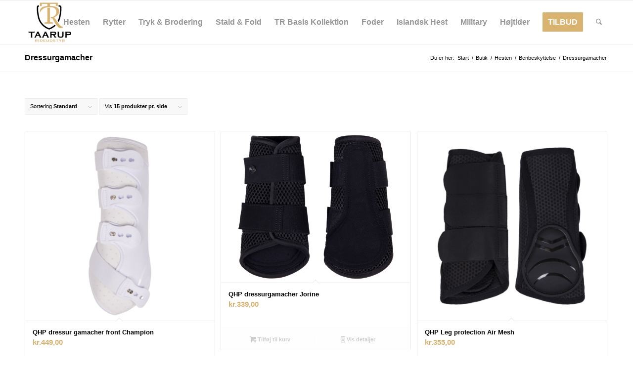

--- FILE ---
content_type: text/html; charset=UTF-8
request_url: https://taaruprideudstyr.dk/product-category/hest/benbeskyttelse/dressurgamacher/
body_size: 33289
content:
<!DOCTYPE html><html lang="da-DK" prefix="og: https://ogp.me/ns#" class="html_stretched responsive av-preloader-disabled  html_header_top html_logo_left html_main_nav_header html_menu_right html_slim html_header_sticky html_header_shrinking html_mobile_menu_phone html_header_searchicon html_content_align_center html_header_unstick_top_disabled html_header_stretch_disabled html_av-submenu-hidden html_av-submenu-display-click html_av-overlay-side html_av-overlay-side-classic html_av-submenu-noclone html_entry_id_125522 av-cookies-no-cookie-consent av-no-preview av-default-lightbox html_text_menu_active av-mobile-menu-switch-default"><head><script data-no-optimize="1">var litespeed_docref=sessionStorage.getItem("litespeed_docref");litespeed_docref&&(Object.defineProperty(document,"referrer",{get:function(){return litespeed_docref}}),sessionStorage.removeItem("litespeed_docref"));</script> <meta charset="UTF-8" /><meta name="robots" content="noindex, follow" /><meta name="viewport" content="width=device-width, initial-scale=1"> <script data-cfasync="false" data-pagespeed-no-defer>var gtm4wp_datalayer_name = "dataLayer";
	var dataLayer = dataLayer || [];
	const gtm4wp_use_sku_instead = 0;
	const gtm4wp_currency = 'DKK';
	const gtm4wp_product_per_impression = 10;
	const gtm4wp_clear_ecommerce = false;
	const gtm4wp_datalayer_max_timeout = 2000;</script> <style type="text/css">@font-face { font-family: 'star'; src: url('https://taaruprideudstyr.dk/wp-content/plugins/woocommerce/assets/fonts/star.eot'); src: url('https://taaruprideudstyr.dk/wp-content/plugins/woocommerce/assets/fonts/star.eot?#iefix') format('embedded-opentype'), 	  url('https://taaruprideudstyr.dk/wp-content/plugins/woocommerce/assets/fonts/star.woff') format('woff'), 	  url('https://taaruprideudstyr.dk/wp-content/plugins/woocommerce/assets/fonts/star.ttf') format('truetype'), 	  url('https://taaruprideudstyr.dk/wp-content/plugins/woocommerce/assets/fonts/star.svg#star') format('svg'); font-weight: normal; font-style: normal;  } @font-face { font-family: 'WooCommerce'; src: url('https://taaruprideudstyr.dk/wp-content/plugins/woocommerce/assets/fonts/WooCommerce.eot'); src: url('https://taaruprideudstyr.dk/wp-content/plugins/woocommerce/assets/fonts/WooCommerce.eot?#iefix') format('embedded-opentype'), 	  url('https://taaruprideudstyr.dk/wp-content/plugins/woocommerce/assets/fonts/WooCommerce.woff') format('woff'), 	  url('https://taaruprideudstyr.dk/wp-content/plugins/woocommerce/assets/fonts/WooCommerce.ttf') format('truetype'), 	  url('https://taaruprideudstyr.dk/wp-content/plugins/woocommerce/assets/fonts/WooCommerce.svg#WooCommerce') format('svg'); font-weight: normal; font-style: normal;  }</style><title>Dressurgamacher - Tårup Rideudstyr</title><meta name="robots" content="follow, index, max-snippet:-1, max-video-preview:-1, max-image-preview:large"/><link rel="canonical" href="https://taaruprideudstyr.dk/product-category/hest/benbeskyttelse/dressurgamacher/" /><meta property="og:locale" content="da_DK" /><meta property="og:type" content="article" /><meta property="og:title" content="Dressurgamacher - Tårup Rideudstyr" /><meta property="og:url" content="https://taaruprideudstyr.dk/product-category/hest/benbeskyttelse/dressurgamacher/" /><meta property="og:site_name" content="Tårup Rideudstyr" /><meta property="article:publisher" content="https://www.facebook.com/taaruprideudstyr" /><meta name="twitter:card" content="summary_large_image" /><meta name="twitter:title" content="Dressurgamacher - Tårup Rideudstyr" /><meta name="twitter:label1" content="Varer" /><meta name="twitter:data1" content="4" /> <script type="application/ld+json" class="rank-math-schema">{"@context":"https://schema.org","@graph":[{"@type":"Organization","@id":"https://taaruprideudstyr.dk/#organization","name":"T\u00e5rup Rideudstyr","sameAs":["https://www.facebook.com/taaruprideudstyr","https://taarup_rideudstyr_lagersalg"]},{"@type":"WebSite","@id":"https://taaruprideudstyr.dk/#website","url":"https://taaruprideudstyr.dk","name":"T\u00e5rup Rideudstyr","publisher":{"@id":"https://taaruprideudstyr.dk/#organization"},"inLanguage":"da-DK"},{"@type":"BreadcrumbList","@id":"https://taaruprideudstyr.dk/product-category/hest/benbeskyttelse/dressurgamacher/#breadcrumb","itemListElement":[{"@type":"ListItem","position":"1","item":{"@id":"https://taaruprideudstyr.dk","name":"Home"}},{"@type":"ListItem","position":"2","item":{"@id":"https://taaruprideudstyr.dk/product-category/hest/benbeskyttelse/dressurgamacher/","name":"Dressurgamacher"}}]},{"@type":"CollectionPage","@id":"https://taaruprideudstyr.dk/product-category/hest/benbeskyttelse/dressurgamacher/#webpage","url":"https://taaruprideudstyr.dk/product-category/hest/benbeskyttelse/dressurgamacher/","name":"Dressurgamacher - T\u00e5rup Rideudstyr","isPartOf":{"@id":"https://taaruprideudstyr.dk/#website"},"inLanguage":"da-DK","breadcrumb":{"@id":"https://taaruprideudstyr.dk/product-category/hest/benbeskyttelse/dressurgamacher/#breadcrumb"}}]}</script> <link rel='dns-prefetch' href='//www.googletagmanager.com' /><link rel='dns-prefetch' href='//widget.trustpilot.com' /><link rel="alternate" type="application/rss+xml" title="Tårup Rideudstyr &raquo; Feed" href="https://taaruprideudstyr.dk/feed/" /><link rel="alternate" type="application/rss+xml" title="Tårup Rideudstyr &raquo;-kommentar-feed" href="https://taaruprideudstyr.dk/comments/feed/" /><link rel="alternate" type="application/rss+xml" title="Tårup Rideudstyr &raquo; Dressurgamacher Kategori Feed" href="https://taaruprideudstyr.dk/product-category/hest/benbeskyttelse/dressurgamacher/feed/" /> <script type="litespeed/javascript">(function(){var html=document.getElementsByTagName('html')[0];var cookie_check=html.className.indexOf('av-cookies-needs-opt-in')>=0||html.className.indexOf('av-cookies-can-opt-out')>=0;var allow_continue=!0;var silent_accept_cookie=html.className.indexOf('av-cookies-user-silent-accept')>=0;if(cookie_check&&!silent_accept_cookie){if(!document.cookie.match(/aviaCookieConsent/)||html.className.indexOf('av-cookies-session-refused')>=0){allow_continue=!1}else{if(!document.cookie.match(/aviaPrivacyRefuseCookiesHideBar/)){allow_continue=!1}else if(!document.cookie.match(/aviaPrivacyEssentialCookiesEnabled/)){allow_continue=!1}else if(document.cookie.match(/aviaPrivacyGoogleWebfontsDisabled/)){allow_continue=!1}}}
if(allow_continue){var f=document.createElement('link');f.type='text/css';f.rel='stylesheet';f.href='https://fonts.googleapis.com/css?family=Montserrat%7COpen+Sans:400,600&display=auto';f.id='avia-google-webfont';document.getElementsByTagName('head')[0].appendChild(f)}})()</script> <style id='wp-img-auto-sizes-contain-inline-css' type='text/css'>img:is([sizes=auto i],[sizes^="auto," i]){contain-intrinsic-size:3000px 1500px}
/*# sourceURL=wp-img-auto-sizes-contain-inline-css */</style><link data-optimized="2" rel="stylesheet" href="https://taaruprideudstyr.dk/wp-content/litespeed/css/54ec878faf682d2f295c7a69b2dba410.css?ver=bd021" /><style id='global-styles-inline-css' type='text/css'>:root{--wp--preset--aspect-ratio--square: 1;--wp--preset--aspect-ratio--4-3: 4/3;--wp--preset--aspect-ratio--3-4: 3/4;--wp--preset--aspect-ratio--3-2: 3/2;--wp--preset--aspect-ratio--2-3: 2/3;--wp--preset--aspect-ratio--16-9: 16/9;--wp--preset--aspect-ratio--9-16: 9/16;--wp--preset--color--black: #000000;--wp--preset--color--cyan-bluish-gray: #abb8c3;--wp--preset--color--white: #ffffff;--wp--preset--color--pale-pink: #f78da7;--wp--preset--color--vivid-red: #cf2e2e;--wp--preset--color--luminous-vivid-orange: #ff6900;--wp--preset--color--luminous-vivid-amber: #fcb900;--wp--preset--color--light-green-cyan: #7bdcb5;--wp--preset--color--vivid-green-cyan: #00d084;--wp--preset--color--pale-cyan-blue: #8ed1fc;--wp--preset--color--vivid-cyan-blue: #0693e3;--wp--preset--color--vivid-purple: #9b51e0;--wp--preset--color--metallic-red: #b02b2c;--wp--preset--color--maximum-yellow-red: #edae44;--wp--preset--color--yellow-sun: #eeee22;--wp--preset--color--palm-leaf: #83a846;--wp--preset--color--aero: #7bb0e7;--wp--preset--color--old-lavender: #745f7e;--wp--preset--color--steel-teal: #5f8789;--wp--preset--color--raspberry-pink: #d65799;--wp--preset--color--medium-turquoise: #4ecac2;--wp--preset--gradient--vivid-cyan-blue-to-vivid-purple: linear-gradient(135deg,rgb(6,147,227) 0%,rgb(155,81,224) 100%);--wp--preset--gradient--light-green-cyan-to-vivid-green-cyan: linear-gradient(135deg,rgb(122,220,180) 0%,rgb(0,208,130) 100%);--wp--preset--gradient--luminous-vivid-amber-to-luminous-vivid-orange: linear-gradient(135deg,rgb(252,185,0) 0%,rgb(255,105,0) 100%);--wp--preset--gradient--luminous-vivid-orange-to-vivid-red: linear-gradient(135deg,rgb(255,105,0) 0%,rgb(207,46,46) 100%);--wp--preset--gradient--very-light-gray-to-cyan-bluish-gray: linear-gradient(135deg,rgb(238,238,238) 0%,rgb(169,184,195) 100%);--wp--preset--gradient--cool-to-warm-spectrum: linear-gradient(135deg,rgb(74,234,220) 0%,rgb(151,120,209) 20%,rgb(207,42,186) 40%,rgb(238,44,130) 60%,rgb(251,105,98) 80%,rgb(254,248,76) 100%);--wp--preset--gradient--blush-light-purple: linear-gradient(135deg,rgb(255,206,236) 0%,rgb(152,150,240) 100%);--wp--preset--gradient--blush-bordeaux: linear-gradient(135deg,rgb(254,205,165) 0%,rgb(254,45,45) 50%,rgb(107,0,62) 100%);--wp--preset--gradient--luminous-dusk: linear-gradient(135deg,rgb(255,203,112) 0%,rgb(199,81,192) 50%,rgb(65,88,208) 100%);--wp--preset--gradient--pale-ocean: linear-gradient(135deg,rgb(255,245,203) 0%,rgb(182,227,212) 50%,rgb(51,167,181) 100%);--wp--preset--gradient--electric-grass: linear-gradient(135deg,rgb(202,248,128) 0%,rgb(113,206,126) 100%);--wp--preset--gradient--midnight: linear-gradient(135deg,rgb(2,3,129) 0%,rgb(40,116,252) 100%);--wp--preset--font-size--small: 1rem;--wp--preset--font-size--medium: 1.125rem;--wp--preset--font-size--large: 1.75rem;--wp--preset--font-size--x-large: clamp(1.75rem, 3vw, 2.25rem);--wp--preset--spacing--20: 0.44rem;--wp--preset--spacing--30: 0.67rem;--wp--preset--spacing--40: 1rem;--wp--preset--spacing--50: 1.5rem;--wp--preset--spacing--60: 2.25rem;--wp--preset--spacing--70: 3.38rem;--wp--preset--spacing--80: 5.06rem;--wp--preset--shadow--natural: 6px 6px 9px rgba(0, 0, 0, 0.2);--wp--preset--shadow--deep: 12px 12px 50px rgba(0, 0, 0, 0.4);--wp--preset--shadow--sharp: 6px 6px 0px rgba(0, 0, 0, 0.2);--wp--preset--shadow--outlined: 6px 6px 0px -3px rgb(255, 255, 255), 6px 6px rgb(0, 0, 0);--wp--preset--shadow--crisp: 6px 6px 0px rgb(0, 0, 0);}:root { --wp--style--global--content-size: 800px;--wp--style--global--wide-size: 1130px; }:where(body) { margin: 0; }.wp-site-blocks > .alignleft { float: left; margin-right: 2em; }.wp-site-blocks > .alignright { float: right; margin-left: 2em; }.wp-site-blocks > .aligncenter { justify-content: center; margin-left: auto; margin-right: auto; }:where(.is-layout-flex){gap: 0.5em;}:where(.is-layout-grid){gap: 0.5em;}.is-layout-flow > .alignleft{float: left;margin-inline-start: 0;margin-inline-end: 2em;}.is-layout-flow > .alignright{float: right;margin-inline-start: 2em;margin-inline-end: 0;}.is-layout-flow > .aligncenter{margin-left: auto !important;margin-right: auto !important;}.is-layout-constrained > .alignleft{float: left;margin-inline-start: 0;margin-inline-end: 2em;}.is-layout-constrained > .alignright{float: right;margin-inline-start: 2em;margin-inline-end: 0;}.is-layout-constrained > .aligncenter{margin-left: auto !important;margin-right: auto !important;}.is-layout-constrained > :where(:not(.alignleft):not(.alignright):not(.alignfull)){max-width: var(--wp--style--global--content-size);margin-left: auto !important;margin-right: auto !important;}.is-layout-constrained > .alignwide{max-width: var(--wp--style--global--wide-size);}body .is-layout-flex{display: flex;}.is-layout-flex{flex-wrap: wrap;align-items: center;}.is-layout-flex > :is(*, div){margin: 0;}body .is-layout-grid{display: grid;}.is-layout-grid > :is(*, div){margin: 0;}body{padding-top: 0px;padding-right: 0px;padding-bottom: 0px;padding-left: 0px;}a:where(:not(.wp-element-button)){text-decoration: underline;}:root :where(.wp-element-button, .wp-block-button__link){background-color: #32373c;border-width: 0;color: #fff;font-family: inherit;font-size: inherit;font-style: inherit;font-weight: inherit;letter-spacing: inherit;line-height: inherit;padding-top: calc(0.667em + 2px);padding-right: calc(1.333em + 2px);padding-bottom: calc(0.667em + 2px);padding-left: calc(1.333em + 2px);text-decoration: none;text-transform: inherit;}.has-black-color{color: var(--wp--preset--color--black) !important;}.has-cyan-bluish-gray-color{color: var(--wp--preset--color--cyan-bluish-gray) !important;}.has-white-color{color: var(--wp--preset--color--white) !important;}.has-pale-pink-color{color: var(--wp--preset--color--pale-pink) !important;}.has-vivid-red-color{color: var(--wp--preset--color--vivid-red) !important;}.has-luminous-vivid-orange-color{color: var(--wp--preset--color--luminous-vivid-orange) !important;}.has-luminous-vivid-amber-color{color: var(--wp--preset--color--luminous-vivid-amber) !important;}.has-light-green-cyan-color{color: var(--wp--preset--color--light-green-cyan) !important;}.has-vivid-green-cyan-color{color: var(--wp--preset--color--vivid-green-cyan) !important;}.has-pale-cyan-blue-color{color: var(--wp--preset--color--pale-cyan-blue) !important;}.has-vivid-cyan-blue-color{color: var(--wp--preset--color--vivid-cyan-blue) !important;}.has-vivid-purple-color{color: var(--wp--preset--color--vivid-purple) !important;}.has-metallic-red-color{color: var(--wp--preset--color--metallic-red) !important;}.has-maximum-yellow-red-color{color: var(--wp--preset--color--maximum-yellow-red) !important;}.has-yellow-sun-color{color: var(--wp--preset--color--yellow-sun) !important;}.has-palm-leaf-color{color: var(--wp--preset--color--palm-leaf) !important;}.has-aero-color{color: var(--wp--preset--color--aero) !important;}.has-old-lavender-color{color: var(--wp--preset--color--old-lavender) !important;}.has-steel-teal-color{color: var(--wp--preset--color--steel-teal) !important;}.has-raspberry-pink-color{color: var(--wp--preset--color--raspberry-pink) !important;}.has-medium-turquoise-color{color: var(--wp--preset--color--medium-turquoise) !important;}.has-black-background-color{background-color: var(--wp--preset--color--black) !important;}.has-cyan-bluish-gray-background-color{background-color: var(--wp--preset--color--cyan-bluish-gray) !important;}.has-white-background-color{background-color: var(--wp--preset--color--white) !important;}.has-pale-pink-background-color{background-color: var(--wp--preset--color--pale-pink) !important;}.has-vivid-red-background-color{background-color: var(--wp--preset--color--vivid-red) !important;}.has-luminous-vivid-orange-background-color{background-color: var(--wp--preset--color--luminous-vivid-orange) !important;}.has-luminous-vivid-amber-background-color{background-color: var(--wp--preset--color--luminous-vivid-amber) !important;}.has-light-green-cyan-background-color{background-color: var(--wp--preset--color--light-green-cyan) !important;}.has-vivid-green-cyan-background-color{background-color: var(--wp--preset--color--vivid-green-cyan) !important;}.has-pale-cyan-blue-background-color{background-color: var(--wp--preset--color--pale-cyan-blue) !important;}.has-vivid-cyan-blue-background-color{background-color: var(--wp--preset--color--vivid-cyan-blue) !important;}.has-vivid-purple-background-color{background-color: var(--wp--preset--color--vivid-purple) !important;}.has-metallic-red-background-color{background-color: var(--wp--preset--color--metallic-red) !important;}.has-maximum-yellow-red-background-color{background-color: var(--wp--preset--color--maximum-yellow-red) !important;}.has-yellow-sun-background-color{background-color: var(--wp--preset--color--yellow-sun) !important;}.has-palm-leaf-background-color{background-color: var(--wp--preset--color--palm-leaf) !important;}.has-aero-background-color{background-color: var(--wp--preset--color--aero) !important;}.has-old-lavender-background-color{background-color: var(--wp--preset--color--old-lavender) !important;}.has-steel-teal-background-color{background-color: var(--wp--preset--color--steel-teal) !important;}.has-raspberry-pink-background-color{background-color: var(--wp--preset--color--raspberry-pink) !important;}.has-medium-turquoise-background-color{background-color: var(--wp--preset--color--medium-turquoise) !important;}.has-black-border-color{border-color: var(--wp--preset--color--black) !important;}.has-cyan-bluish-gray-border-color{border-color: var(--wp--preset--color--cyan-bluish-gray) !important;}.has-white-border-color{border-color: var(--wp--preset--color--white) !important;}.has-pale-pink-border-color{border-color: var(--wp--preset--color--pale-pink) !important;}.has-vivid-red-border-color{border-color: var(--wp--preset--color--vivid-red) !important;}.has-luminous-vivid-orange-border-color{border-color: var(--wp--preset--color--luminous-vivid-orange) !important;}.has-luminous-vivid-amber-border-color{border-color: var(--wp--preset--color--luminous-vivid-amber) !important;}.has-light-green-cyan-border-color{border-color: var(--wp--preset--color--light-green-cyan) !important;}.has-vivid-green-cyan-border-color{border-color: var(--wp--preset--color--vivid-green-cyan) !important;}.has-pale-cyan-blue-border-color{border-color: var(--wp--preset--color--pale-cyan-blue) !important;}.has-vivid-cyan-blue-border-color{border-color: var(--wp--preset--color--vivid-cyan-blue) !important;}.has-vivid-purple-border-color{border-color: var(--wp--preset--color--vivid-purple) !important;}.has-metallic-red-border-color{border-color: var(--wp--preset--color--metallic-red) !important;}.has-maximum-yellow-red-border-color{border-color: var(--wp--preset--color--maximum-yellow-red) !important;}.has-yellow-sun-border-color{border-color: var(--wp--preset--color--yellow-sun) !important;}.has-palm-leaf-border-color{border-color: var(--wp--preset--color--palm-leaf) !important;}.has-aero-border-color{border-color: var(--wp--preset--color--aero) !important;}.has-old-lavender-border-color{border-color: var(--wp--preset--color--old-lavender) !important;}.has-steel-teal-border-color{border-color: var(--wp--preset--color--steel-teal) !important;}.has-raspberry-pink-border-color{border-color: var(--wp--preset--color--raspberry-pink) !important;}.has-medium-turquoise-border-color{border-color: var(--wp--preset--color--medium-turquoise) !important;}.has-vivid-cyan-blue-to-vivid-purple-gradient-background{background: var(--wp--preset--gradient--vivid-cyan-blue-to-vivid-purple) !important;}.has-light-green-cyan-to-vivid-green-cyan-gradient-background{background: var(--wp--preset--gradient--light-green-cyan-to-vivid-green-cyan) !important;}.has-luminous-vivid-amber-to-luminous-vivid-orange-gradient-background{background: var(--wp--preset--gradient--luminous-vivid-amber-to-luminous-vivid-orange) !important;}.has-luminous-vivid-orange-to-vivid-red-gradient-background{background: var(--wp--preset--gradient--luminous-vivid-orange-to-vivid-red) !important;}.has-very-light-gray-to-cyan-bluish-gray-gradient-background{background: var(--wp--preset--gradient--very-light-gray-to-cyan-bluish-gray) !important;}.has-cool-to-warm-spectrum-gradient-background{background: var(--wp--preset--gradient--cool-to-warm-spectrum) !important;}.has-blush-light-purple-gradient-background{background: var(--wp--preset--gradient--blush-light-purple) !important;}.has-blush-bordeaux-gradient-background{background: var(--wp--preset--gradient--blush-bordeaux) !important;}.has-luminous-dusk-gradient-background{background: var(--wp--preset--gradient--luminous-dusk) !important;}.has-pale-ocean-gradient-background{background: var(--wp--preset--gradient--pale-ocean) !important;}.has-electric-grass-gradient-background{background: var(--wp--preset--gradient--electric-grass) !important;}.has-midnight-gradient-background{background: var(--wp--preset--gradient--midnight) !important;}.has-small-font-size{font-size: var(--wp--preset--font-size--small) !important;}.has-medium-font-size{font-size: var(--wp--preset--font-size--medium) !important;}.has-large-font-size{font-size: var(--wp--preset--font-size--large) !important;}.has-x-large-font-size{font-size: var(--wp--preset--font-size--x-large) !important;}
/*# sourceURL=global-styles-inline-css */</style><style id='core-block-supports-inline-css' type='text/css'>/**
 * Core styles: block-supports
 */

/*# sourceURL=core-block-supports-inline-css */</style><style id='woocommerce-inline-inline-css' type='text/css'>.woocommerce form .form-row .required { visibility: visible; }
/*# sourceURL=woocommerce-inline-inline-css */</style><link rel='preload' as='font' type='font/woff2' crossorigin='anonymous' id='tinvwl-webfont-font-css' href='https://taaruprideudstyr.dk/wp-content/plugins/ti-woocommerce-wishlist/assets/fonts/tinvwl-webfont.woff2?ver=xu2uyi'  media='all' /><style id='wpgdprc-front-css-inline-css' type='text/css'>:root{--wp-gdpr--bar--background-color: #000000;--wp-gdpr--bar--color: #ffffff;--wp-gdpr--button--background-color: #000000;--wp-gdpr--button--background-color--darken: #000000;--wp-gdpr--button--color: #ffffff;}
/*# sourceURL=wpgdprc-front-css-inline-css */</style> <script id="woocommerce-google-analytics-integration-gtag-js-after" type="litespeed/javascript">window.dataLayer=window.dataLayer||[];function gtag(){dataLayer.push(arguments)}
for(const mode of[{"analytics_storage":"denied","ad_storage":"denied","ad_user_data":"denied","ad_personalization":"denied","region":["AT","BE","BG","HR","CY","CZ","DK","EE","FI","FR","DE","GR","HU","IS","IE","IT","LV","LI","LT","LU","MT","NL","NO","PL","PT","RO","SK","SI","ES","SE","GB","CH"]}]||[]){gtag("consent","default",{"wait_for_update":500,...mode})}
gtag("js",new Date());gtag("set","developer_id.dOGY3NW",!0);gtag("config","G-9N9Q9NM3NC",{"track_404":!0,"allow_google_signals":!0,"logged_in":!1,"linker":{"domains":[],"allow_incoming":!1},"custom_map":{"dimension1":"logged_in"}})</script> <script type="litespeed/javascript" data-src="https://taaruprideudstyr.dk/wp-includes/js/jquery/jquery.js" id="jquery-core-js"></script> <script id="tp-js-js-extra" type="litespeed/javascript">var trustpilot_settings={"key":"BsaqAQNkedJWMtV9","TrustpilotScriptUrl":"https://invitejs.trustpilot.com/tp.min.js","IntegrationAppUrl":"//ecommscript-integrationapp.trustpilot.com","PreviewScriptUrl":"//ecommplugins-scripts.trustpilot.com/v2.1/js/preview.min.js","PreviewCssUrl":"//ecommplugins-scripts.trustpilot.com/v2.1/css/preview.min.css","PreviewWPCssUrl":"//ecommplugins-scripts.trustpilot.com/v2.1/css/preview_wp.css","WidgetScriptUrl":"//widget.trustpilot.com/bootstrap/v5/tp.widget.bootstrap.min.js"}</script> <script type="litespeed/javascript" data-src="//widget.trustpilot.com/bootstrap/v5/tp.widget.bootstrap.min.js?ver=1.0&#039;=&#039;async" id="widget-bootstrap-js"></script> <script id="trustbox-js-extra" type="litespeed/javascript">var trustbox_settings={"page":"category","sku":null,"name":null};var trustpilot_trustbox_settings={"trustboxes":[{"enabled":"enabled","snippet":"[base64]","customizations":"[base64]","defaults":"[base64]","page":"landing","position":"before","corner":"top: #{Y}px; left: #{X}px;","paddingx":"0","paddingy":"0","zindex":"1000","clear":"both","xpaths":"[base64]","sku":"TRUSTPILOT_SKU_VALUE_43847,8594 RUD 0","name":"Hjelm cover Christmas","widgetName":"Review Collector","repeatable":!1,"uuid":"f507629d-0d01-c781-194a-b16b166f9490","error":null,"repeatXpath":{"xpathById":{"prefix":"","suffix":""},"xpathFromRoot":{"prefix":"","suffix":""}},"width":"100%","height":"52px","locale":"da-DK"}]}</script> <script id="wc-add-to-cart-js-extra" type="litespeed/javascript">var wc_add_to_cart_params={"ajax_url":"/wp-admin/admin-ajax.php","wc_ajax_url":"/?wc-ajax=%%endpoint%%","i18n_view_cart":"Se kurv","cart_url":"https://taaruprideudstyr.dk/cart/","is_cart":"","cart_redirect_after_add":"no"}</script> <script id="woocommerce-js-extra" type="litespeed/javascript">var woocommerce_params={"ajax_url":"/wp-admin/admin-ajax.php","wc_ajax_url":"/?wc-ajax=%%endpoint%%","i18n_password_show":"Vis adgangskode","i18n_password_hide":"Skjul adgangskode"}</script> <script id="wpgdprc-front-js-js-extra" type="litespeed/javascript">var wpgdprcFront={"ajaxUrl":"https://taaruprideudstyr.dk/wp-admin/admin-ajax.php","ajaxNonce":"219684221d","ajaxArg":"security","pluginPrefix":"wpgdprc","blogId":"1","isMultiSite":"","locale":"da_DK","showSignUpModal":"1","showFormModal":"","cookieName":"wpgdprc-consent","consentVersion":"","path":"/","prefix":"wpgdprc"}</script> <link rel="https://api.w.org/" href="https://taaruprideudstyr.dk/wp-json/" /><link rel="alternate" title="JSON" type="application/json" href="https://taaruprideudstyr.dk/wp-json/wp/v2/product_cat/1006" /><link rel="EditURI" type="application/rsd+xml" title="RSD" href="https://taaruprideudstyr.dk/xmlrpc.php?rsd" /><meta name="generator" content="WordPress 6.9" /><link rel="preload" href="https://taaruprideudstyr.dk/wp-content/plugins/advanced-popups/fonts/advanced-popups-icons.woff" as="font" type="font/woff" crossorigin> <script data-cfasync="false" data-pagespeed-no-defer type="text/javascript">var dataLayer_content = {"pagePostType":"product","pagePostType2":"tax-product","pageCategory":[],"customerTotalOrders":0,"customerTotalOrderValue":0,"customerFirstName":"","customerLastName":"","customerBillingFirstName":"","customerBillingLastName":"","customerBillingCompany":"","customerBillingAddress1":"","customerBillingAddress2":"","customerBillingCity":"","customerBillingState":"","customerBillingPostcode":"","customerBillingCountry":"","customerBillingEmail":"","customerBillingEmailHash":"","customerBillingPhone":"","customerShippingFirstName":"","customerShippingLastName":"","customerShippingCompany":"","customerShippingAddress1":"","customerShippingAddress2":"","customerShippingCity":"","customerShippingState":"","customerShippingPostcode":"","customerShippingCountry":"","cartContent":{"totals":{"applied_coupons":[],"discount_total":0,"subtotal":0,"total":0},"items":[]}};
	dataLayer.push( dataLayer_content );</script> <script data-cfasync="false" data-pagespeed-no-defer type="text/javascript">(function(w,d,s,l,i){w[l]=w[l]||[];w[l].push({'gtm.start':
new Date().getTime(),event:'gtm.js'});var f=d.getElementsByTagName(s)[0],
j=d.createElement(s),dl=l!='dataLayer'?'&l='+l:'';j.async=true;j.src=
'//www.googletagmanager.com/gtm.js?id='+i+dl;f.parentNode.insertBefore(j,f);
})(window,document,'script','dataLayer','GTM-NCHSHKNR');</script> <!--[if lt IE 9]><script src="https://taaruprideudstyr.dk/wp-content/themes/enfold/js/html5shiv.js"></script><![endif]--><link rel="profile" href="https://gmpg.org/xfn/11" /><link rel="alternate" type="application/rss+xml" title="Tårup Rideudstyr RSS2 Feed" href="https://taaruprideudstyr.dk/feed/" /><link rel="pingback" href="https://taaruprideudstyr.dk/xmlrpc.php" />
<noscript><style>.woocommerce-product-gallery{ opacity: 1 !important; }</style></noscript><link rel="icon" href="https://taaruprideudstyr.dk/wp-content/uploads/2024/07/cropped-PNG-500px-32x32.png" sizes="32x32" /><link rel="icon" href="https://taaruprideudstyr.dk/wp-content/uploads/2024/07/cropped-PNG-500px-192x192.png" sizes="192x192" /><link rel="apple-touch-icon" href="https://taaruprideudstyr.dk/wp-content/uploads/2024/07/cropped-PNG-500px-180x180.png" /><meta name="msapplication-TileImage" content="https://taaruprideudstyr.dk/wp-content/uploads/2024/07/cropped-PNG-500px-270x270.png" /><style type="text/css" id="wp-custom-css">.avia-caption-title {
    background-color: #d9b370f0;
    display: inline-block;
    padding: 13px 60px;
    border-radius: 5px;
}
.avia-caption-content {
    background-color: #232222eb;
    display: block;
    max-width: 712px;
    margin: 0 auto;
    padding: 1px 10px;
    border-radius: 5px;
}
.av-subheading_below {
    margin-top: 20px;
}
.mc4wp-form {
    margin: 0px !important;
}
.caption_bottom .slideshow_caption .slideshow_inner_caption {
    display: block;
    height: auto;
    bottom: 65%;
    position: absolute;
    padding: 0 50px;
    width: 100%;
    left: 0;
    right: 0;
    margin: 0 auto;
    text-align: center;
}
.gm-category-grid {
    display: grid;
    grid-template-columns: repeat(6, 1fr);
    gap: 20px;
}
.gm-category-grid a img {
    border-radius: 16px;
    transition: .4s;
}
.gm-category-grid a img:hover {
    transform: translate(0px, -5px);
}
.gm-category-grid a {
    overflow: visible !important;
}
.gm-category-grid a p {
    text-align: center;
    color: #000000;
    font-weight: 600;
    font-size: 16px;
}
.gm-newsletter-wrapper {
    text-align: center;
    max-width: 600px;
    margin: 0 auto;
}
.gm-newsletter-wrapper input[type="email"] {
    border-radius: 5px !important;
    padding: 17px 15px !important;
    font-size: 16px !important;
		margin-bottom: 0px !important;
}
.gm-newsletter-acceptance {
    display: flex;
    justify-content: center;
    align-items: center;
    gap: 8px;
    font-size: 15px;
    color: #ffffff;
}
.gm-newsletter-wrapper button {
    background-color: #d9b370;
    border: 0px;
    padding: 15px 43px;
    border-radius: 4px;
    color: #ffffff;
    text-transform: uppercase;
    font-size: 16px;
    margin-top: 10px;
    font-weight: 600;
    font-family: 'Open Sans';
}
@media only screen and (max-width:767px) {
	.caption_bottom .slideshow_caption .slideshow_inner_caption {
    padding: 0 0px !important;
}
	.gm-category-grid {
    grid-template-columns: repeat(2, 1fr);
    gap: 15px;
}
	.avia-caption-title
 {
    padding: 13px 10px !important;
}
}</style><style type="text/css">@font-face {font-family: 'entypo-fontello-enfold'; font-weight: normal; font-style: normal; font-display: auto;
		src: url('https://taaruprideudstyr.dk/wp-content/themes/enfold/config-templatebuilder/avia-template-builder/assets/fonts/entypo-fontello-enfold/entypo-fontello-enfold.woff2') format('woff2'),
		url('https://taaruprideudstyr.dk/wp-content/themes/enfold/config-templatebuilder/avia-template-builder/assets/fonts/entypo-fontello-enfold/entypo-fontello-enfold.woff') format('woff'),
		url('https://taaruprideudstyr.dk/wp-content/themes/enfold/config-templatebuilder/avia-template-builder/assets/fonts/entypo-fontello-enfold/entypo-fontello-enfold.ttf') format('truetype'),
		url('https://taaruprideudstyr.dk/wp-content/themes/enfold/config-templatebuilder/avia-template-builder/assets/fonts/entypo-fontello-enfold/entypo-fontello-enfold.svg#entypo-fontello-enfold') format('svg'),
		url('https://taaruprideudstyr.dk/wp-content/themes/enfold/config-templatebuilder/avia-template-builder/assets/fonts/entypo-fontello-enfold/entypo-fontello-enfold.eot'),
		url('https://taaruprideudstyr.dk/wp-content/themes/enfold/config-templatebuilder/avia-template-builder/assets/fonts/entypo-fontello-enfold/entypo-fontello-enfold.eot?#iefix') format('embedded-opentype');
		}

		#top .avia-font-entypo-fontello-enfold, body .avia-font-entypo-fontello-enfold, html body [data-av_iconfont='entypo-fontello-enfold']:before{ font-family: 'entypo-fontello-enfold'; }
		
		@font-face {font-family: 'entypo-fontello'; font-weight: normal; font-style: normal; font-display: auto;
		src: url('https://taaruprideudstyr.dk/wp-content/themes/enfold/config-templatebuilder/avia-template-builder/assets/fonts/entypo-fontello/entypo-fontello.woff2') format('woff2'),
		url('https://taaruprideudstyr.dk/wp-content/themes/enfold/config-templatebuilder/avia-template-builder/assets/fonts/entypo-fontello/entypo-fontello.woff') format('woff'),
		url('https://taaruprideudstyr.dk/wp-content/themes/enfold/config-templatebuilder/avia-template-builder/assets/fonts/entypo-fontello/entypo-fontello.ttf') format('truetype'),
		url('https://taaruprideudstyr.dk/wp-content/themes/enfold/config-templatebuilder/avia-template-builder/assets/fonts/entypo-fontello/entypo-fontello.svg#entypo-fontello') format('svg'),
		url('https://taaruprideudstyr.dk/wp-content/themes/enfold/config-templatebuilder/avia-template-builder/assets/fonts/entypo-fontello/entypo-fontello.eot'),
		url('https://taaruprideudstyr.dk/wp-content/themes/enfold/config-templatebuilder/avia-template-builder/assets/fonts/entypo-fontello/entypo-fontello.eot?#iefix') format('embedded-opentype');
		}

		#top .avia-font-entypo-fontello, body .avia-font-entypo-fontello, html body [data-av_iconfont='entypo-fontello']:before{ font-family: 'entypo-fontello'; }</style></head><body id="top" class="archive tax-product_cat term-dressurgamacher term-1006 wp-custom-logo wp-theme-enfold wp-child-theme-enfold-child stretched rtl_columns av-curtain-numeric montserrat open_sans  theme-enfold woocommerce woocommerce-page woocommerce-no-js tinvwl-theme-style avia-responsive-images-support avia-woocommerce-30" itemscope="itemscope" itemtype="https://schema.org/WebPage" ><div id='wrap_all'><header id='header' class='all_colors header_color light_bg_color  av_header_top av_logo_left av_main_nav_header av_menu_right av_slim av_header_sticky av_header_shrinking av_header_stretch_disabled av_mobile_menu_phone av_header_searchicon av_header_unstick_top_disabled av_bottom_nav_disabled  av_header_border_disabled' aria-label="Header" data-av_shrink_factor='50' role="banner" itemscope="itemscope" itemtype="https://schema.org/WPHeader" ><div  id='header_main' class='container_wrap container_wrap_logo'><ul  class = 'menu-item cart_dropdown ' data-success='was added to the cart'><li class="cart_dropdown_first"><a class='cart_dropdown_link avia-svg-icon avia-font-svg_entypo-fontello' href='https://taaruprideudstyr.dk/cart/'><div class="av-cart-container" data-av_svg_icon='basket' data-av_iconset='svg_entypo-fontello'><svg version="1.1" xmlns="http://www.w3.org/2000/svg" width="29" height="32" viewBox="0 0 29 32" preserveAspectRatio="xMidYMid meet" aria-labelledby='av-svg-title-1' aria-describedby='av-svg-desc-1' role="graphics-symbol" aria-hidden="true"><title id='av-svg-title-1'>Shopping Cart</title>
<desc id='av-svg-desc-1'>Shopping Cart</desc>
<path d="M4.8 27.2q0-1.28 0.96-2.24t2.24-0.96q1.344 0 2.272 0.96t0.928 2.24q0 1.344-0.928 2.272t-2.272 0.928q-1.28 0-2.24-0.928t-0.96-2.272zM20.8 27.2q0-1.28 0.96-2.24t2.24-0.96q1.344 0 2.272 0.96t0.928 2.24q0 1.344-0.928 2.272t-2.272 0.928q-1.28 0-2.24-0.928t-0.96-2.272zM10.496 19.648q-1.152 0.32-1.088 0.736t1.408 0.416h17.984v2.432q0 0.64-0.64 0.64h-20.928q-0.64 0-0.64-0.64v-2.432l-0.32-1.472-3.136-14.528h-3.136v-2.56q0-0.64 0.64-0.64h4.992q0.64 0 0.64 0.64v2.752h22.528v8.768q0 0.704-0.576 0.832z"></path>
</svg></div><span class='av-cart-counter '>0</span><span class="avia_hidden_link_text">Shopping Cart</span></a><div class="dropdown_widget dropdown_widget_cart"><div class="avia-arrow"></div><div class="widget_shopping_cart_content"></div></div></li></ul><div class='container av-logo-container'><div class='inner-container'><span class='logo avia-standard-logo'><a href='https://taaruprideudstyr.dk/' class='' aria-label='Tårup Rideudstyr' ><img data-lazyloaded="1" src="[data-uri]" data-src="http://taaruprideudstyr.dk/wp-content/uploads/2024/07/logo-300x265.gif" height="100" width="300" alt='Tårup Rideudstyr' title='' /></a></span><nav class='main_menu' data-selectname='Vælg en side'  role="navigation" itemscope="itemscope" itemtype="https://schema.org/SiteNavigationElement" ><div class="avia-menu av-main-nav-wrap"><ul role="menu" class="menu av-main-nav" id="avia-menu"><li role="menuitem" id="menu-item-111173" class="menu-item menu-item-type-taxonomy menu-item-object-product_cat current-product_cat-ancestor current-menu-ancestor menu-item-has-children menu-item-mega-parent  menu-item-top-level menu-item-top-level-1"><a href="https://taaruprideudstyr.dk/product-category/hest/" itemprop="url" tabindex="0"><span class="avia-bullet"></span><span class="avia-menu-text">Hesten</span><span class="avia-menu-fx"><span class="avia-arrow-wrap"><span class="avia-arrow"></span></span></span></a><div class='avia_mega_div avia_mega6 twelve units'><ul class="sub-menu"><li role="menuitem" id="menu-item-111174" class="menu-item menu-item-type-taxonomy menu-item-object-product_cat current-product_cat-ancestor current-menu-ancestor current-menu-parent current-product_cat-parent menu-item-has-children avia_mega_menu_columns_6 three units  avia_mega_menu_columns_first"><span class='mega_menu_title heading-color av-special-font'><a href='https://taaruprideudstyr.dk/product-category/hest/benbeskyttelse/'>Benbeskyttelse</a></span><ul class="sub-menu"><li role="menuitem" id="menu-item-111297" class="menu-item menu-item-type-taxonomy menu-item-object-product_cat"><a href="https://taaruprideudstyr.dk/product-category/hest/benbeskyttelse/springgamacher/" itemprop="url" tabindex="0"><span class="avia-bullet"></span><span class="avia-menu-text">Springgamacher</span></a></li><li role="menuitem" id="menu-item-111176" class="menu-item menu-item-type-taxonomy menu-item-object-product_cat current-menu-item"><a href="https://taaruprideudstyr.dk/product-category/hest/benbeskyttelse/dressurgamacher/" itemprop="url" tabindex="0"><span class="avia-bullet"></span><span class="avia-menu-text">Dressurgamacher</span></a></li><li role="menuitem" id="menu-item-111175" class="menu-item menu-item-type-taxonomy menu-item-object-product_cat"><a href="https://taaruprideudstyr.dk/product-category/hest/benbeskyttelse/bandager-underpads/" itemprop="url" tabindex="0"><span class="avia-bullet"></span><span class="avia-menu-text">Bandager/Underlag</span></a></li><li role="menuitem" id="menu-item-111177" class="menu-item menu-item-type-taxonomy menu-item-object-product_cat"><a href="https://taaruprideudstyr.dk/product-category/hest/benbeskyttelse/senebeskyttere-strejf-stovler/" itemprop="url" tabindex="0"><span class="avia-bullet"></span><span class="avia-menu-text">Gamacher &amp; kodeledsbeskyttelse</span></a></li><li role="menuitem" id="menu-item-111295" class="menu-item menu-item-type-taxonomy menu-item-object-product_cat"><a href="https://taaruprideudstyr.dk/product-category/hest/benbeskyttelse/transportbeskyttere/" itemprop="url" tabindex="0"><span class="avia-bullet"></span><span class="avia-menu-text">Transportgamacher</span></a></li><li role="menuitem" id="menu-item-116181" class="menu-item menu-item-type-taxonomy menu-item-object-product_cat"><a href="https://taaruprideudstyr.dk/product-category/hest/benbeskyttelse/klokker-benbeskyttelse/" itemprop="url" tabindex="0"><span class="avia-bullet"></span><span class="avia-menu-text">Klokker</span></a></li></ul></li><li role="menuitem" id="menu-item-111178" class="menu-item menu-item-type-taxonomy menu-item-object-product_cat menu-item-has-children avia_mega_menu_columns_6 three units "><span class='mega_menu_title heading-color av-special-font'><a href='https://taaruprideudstyr.dk/product-category/hest/taepper-tilbehor/'>Dækkener &amp; Tilbehør</a></span><ul class="sub-menu"><li role="menuitem" id="menu-item-111298" class="menu-item menu-item-type-taxonomy menu-item-object-product_cat"><a href="https://taaruprideudstyr.dk/product-category/hest/taepper-tilbehor/vinterdaekkener/" itemprop="url" tabindex="0"><span class="avia-bullet"></span><span class="avia-menu-text">Vinterdækkener</span></a></li><li role="menuitem" id="menu-item-111299" class="menu-item menu-item-type-taxonomy menu-item-object-product_cat"><a href="https://taaruprideudstyr.dk/product-category/hest/taepper-tilbehor/regndaekkener/" itemprop="url" tabindex="0"><span class="avia-bullet"></span><span class="avia-menu-text">Regndækkener</span></a></li><li role="menuitem" id="menu-item-111300" class="menu-item menu-item-type-taxonomy menu-item-object-product_cat"><a href="https://taaruprideudstyr.dk/product-category/hest/taepper-tilbehor/stalddaekkener/" itemprop="url" tabindex="0"><span class="avia-bullet"></span><span class="avia-menu-text">Stalddækkener</span></a></li><li role="menuitem" id="menu-item-111301" class="menu-item menu-item-type-taxonomy menu-item-object-product_cat"><a href="https://taaruprideudstyr.dk/product-category/hest/taepper-tilbehor/ridetaepper/" itemprop="url" tabindex="0"><span class="avia-bullet"></span><span class="avia-menu-text">Ridedækkener</span></a></li><li role="menuitem" id="menu-item-111302" class="menu-item menu-item-type-taxonomy menu-item-object-product_cat"><a href="https://taaruprideudstyr.dk/product-category/hest/taepper-tilbehor/under-ga-taepper/" itemprop="url" tabindex="0"><span class="avia-bullet"></span><span class="avia-menu-text">Underdyner &amp; walkere</span></a></li><li role="menuitem" id="menu-item-111180" class="menu-item menu-item-type-taxonomy menu-item-object-product_cat"><a href="https://taaruprideudstyr.dk/product-category/hest/taepper-tilbehor/falabella-taepper/" itemprop="url" tabindex="0"><span class="avia-bullet"></span><span class="avia-menu-text">Falabella dækkener</span></a></li><li role="menuitem" id="menu-item-111182" class="menu-item menu-item-type-taxonomy menu-item-object-product_cat"><a href="https://taaruprideudstyr.dk/product-category/hest/taepper-tilbehor/flue-eksem-taepper/" itemprop="url" tabindex="0"><span class="avia-bullet"></span><span class="avia-menu-text">Flue/eksem dækkener</span></a></li><li role="menuitem" id="menu-item-111303" class="menu-item menu-item-type-taxonomy menu-item-object-product_cat"><a href="https://taaruprideudstyr.dk/product-category/hest/taepper-tilbehor/sommertaepper/" itemprop="url" tabindex="0"><span class="avia-bullet"></span><span class="avia-menu-text">Sommerdækkener</span></a></li><li role="menuitem" id="menu-item-111304" class="menu-item menu-item-type-taxonomy menu-item-object-product_cat"><a href="https://taaruprideudstyr.dk/product-category/hest/taepper-tilbehor/svedtaepper/" itemprop="url" tabindex="0"><span class="avia-bullet"></span><span class="avia-menu-text">Sveddækkener</span></a></li><li role="menuitem" id="menu-item-111181" class="menu-item menu-item-type-taxonomy menu-item-object-product_cat"><a href="https://taaruprideudstyr.dk/product-category/hest/taepper-tilbehor/fleece_uldtaepper/" itemprop="url" tabindex="0"><span class="avia-bullet"></span><span class="avia-menu-text">Fleece og Uldtæpper</span></a></li><li role="menuitem" id="menu-item-111305" class="menu-item menu-item-type-taxonomy menu-item-object-product_cat"><a href="https://taaruprideudstyr.dk/product-category/hest/taepper-tilbehor/hundetaepper/" itemprop="url" tabindex="0"><span class="avia-bullet"></span><span class="avia-menu-text">Hundetæpper</span></a></li><li role="menuitem" id="menu-item-111306" class="menu-item menu-item-type-taxonomy menu-item-object-product_cat"><a href="https://taaruprideudstyr.dk/product-category/hest/taepper-tilbehor/" itemprop="url" tabindex="0"><span class="avia-bullet"></span><span class="avia-menu-text">Dækkener &amp; Tilbehør</span></a></li></ul></li><li role="menuitem" id="menu-item-111183" class="menu-item menu-item-type-taxonomy menu-item-object-product_cat menu-item-has-children avia_mega_menu_columns_6 three units "><span class='mega_menu_title heading-color av-special-font'><a href='https://taaruprideudstyr.dk/product-category/hest/grimer-og-tov/'>Grimer og tov</a></span><ul class="sub-menu"><li role="menuitem" id="menu-item-111186" class="menu-item menu-item-type-taxonomy menu-item-object-product_cat"><a href="https://taaruprideudstyr.dk/product-category/hest/grimer-og-tov/grimmer-grimmer-og-reb/" itemprop="url" tabindex="0"><span class="avia-bullet"></span><span class="avia-menu-text">Grimer</span></a></li><li role="menuitem" id="menu-item-111307" class="menu-item menu-item-type-taxonomy menu-item-object-product_cat"><a href="https://taaruprideudstyr.dk/product-category/hest/grimer-og-tov/reb/" itemprop="url" tabindex="0"><span class="avia-bullet"></span><span class="avia-menu-text">Tov</span></a></li><li role="menuitem" id="menu-item-111184" class="menu-item menu-item-type-taxonomy menu-item-object-product_cat"><a href="https://taaruprideudstyr.dk/product-category/hest/grimer-og-tov/accessories-grimer-og-reb/" itemprop="url" tabindex="0"><span class="avia-bullet"></span><span class="avia-menu-text">Accessories</span></a></li><li role="menuitem" id="menu-item-111185" class="menu-item menu-item-type-taxonomy menu-item-object-product_cat"><a href="https://taaruprideudstyr.dk/product-category/hest/grimer-og-tov/fluebeskyttelse/" itemprop="url" tabindex="0"><span class="avia-bullet"></span><span class="avia-menu-text">Fluebeskyttelse</span></a></li></ul></li><li role="menuitem" id="menu-item-111309" class="menu-item menu-item-type-taxonomy menu-item-object-product_cat menu-item-has-children avia_mega_menu_columns_6 three units "><span class='mega_menu_title heading-color av-special-font'><a href='https://taaruprideudstyr.dk/product-category/hest/hovedtoj-tilbehor/'>Hovedtøj &amp; Tilbehør</a></span><ul class="sub-menu"><li role="menuitem" id="menu-item-111308" class="menu-item menu-item-type-taxonomy menu-item-object-product_cat"><a href="https://taaruprideudstyr.dk/product-category/hest/hovedtoj-tilbehor/hovedtoj/" itemprop="url" tabindex="0"><span class="avia-bullet"></span><span class="avia-menu-text">Hovedtøj</span></a></li><li role="menuitem" id="menu-item-111310" class="menu-item menu-item-type-taxonomy menu-item-object-product_cat"><a href="https://taaruprideudstyr.dk/product-category/hest/hovedtoj-tilbehor/pandelag/" itemprop="url" tabindex="0"><span class="avia-bullet"></span><span class="avia-menu-text">Pandebånd</span></a></li><li role="menuitem" id="menu-item-111311" class="menu-item menu-item-type-taxonomy menu-item-object-product_cat"><a href="https://taaruprideudstyr.dk/product-category/hest/hovedtoj-tilbehor/bid-hovedtoj-tilbehor/" itemprop="url" tabindex="0"><span class="avia-bullet"></span><span class="avia-menu-text">Bid</span></a></li><li role="menuitem" id="menu-item-111312" class="menu-item menu-item-type-taxonomy menu-item-object-product_cat"><a href="https://taaruprideudstyr.dk/product-category/hest/hovedtoj-tilbehor/orenetter/" itemprop="url" tabindex="0"><span class="avia-bullet"></span><span class="avia-menu-text">Hutter</span></a></li><li role="menuitem" id="menu-item-111313" class="menu-item menu-item-type-taxonomy menu-item-object-product_cat"><a href="https://taaruprideudstyr.dk/product-category/hest/hovedtoj-tilbehor/hjaelpetojler/" itemprop="url" tabindex="0"><span class="avia-bullet"></span><span class="avia-menu-text">Fortøj</span></a></li><li role="menuitem" id="menu-item-111314" class="menu-item menu-item-type-taxonomy menu-item-object-product_cat"><a href="https://taaruprideudstyr.dk/product-category/hest/hovedtoj-tilbehor/tojler-hovedtoj-tilbehor/" itemprop="url" tabindex="0"><span class="avia-bullet"></span><span class="avia-menu-text">Tøjler</span></a></li><li role="menuitem" id="menu-item-111318" class="menu-item menu-item-type-taxonomy menu-item-object-product_cat"><a href="https://taaruprideudstyr.dk/product-category/hest/hovedtoj-tilbehor/underpads-hovedtoj-tilbehor/" itemprop="url" tabindex="0"><span class="avia-bullet"></span><span class="avia-menu-text">Underpads</span></a></li><li role="menuitem" id="menu-item-111325" class="menu-item menu-item-type-taxonomy menu-item-object-product_cat"><a href="https://taaruprideudstyr.dk/product-category/hest/hovedtoj-tilbehor/forskelligt-hovedtoj-tilbehor/" itemprop="url" tabindex="0"><span class="avia-bullet"></span><span class="avia-menu-text">Forskelligt</span></a></li></ul></li><li role="menuitem" id="menu-item-111319" class="menu-item menu-item-type-taxonomy menu-item-object-product_cat menu-item-has-children avia_mega_menu_columns_6 three units "><span class='mega_menu_title heading-color av-special-font'><a href='https://taaruprideudstyr.dk/product-category/hest/sadler-tilbehor/'>Sadler &amp; Tilbehør</a></span><ul class="sub-menu"><li role="menuitem" id="menu-item-115614" class="menu-item menu-item-type-taxonomy menu-item-object-product_cat"><a href="https://taaruprideudstyr.dk/product-category/hest/sadler-tilbehor/sadler/" itemprop="url" tabindex="0"><span class="avia-bullet"></span><span class="avia-menu-text">Sadler</span></a></li><li role="menuitem" id="menu-item-111320" class="menu-item menu-item-type-taxonomy menu-item-object-product_cat"><a href="https://taaruprideudstyr.dk/product-category/hest/sadler-tilbehor/sadelunderlag-underpads/" itemprop="url" tabindex="0"><span class="avia-bullet"></span><span class="avia-menu-text">Sadelunderlag</span></a></li><li role="menuitem" id="menu-item-111321" class="menu-item menu-item-type-taxonomy menu-item-object-product_cat"><a href="https://taaruprideudstyr.dk/product-category/hest/sadler-tilbehor/pads/" itemprop="url" tabindex="0"><span class="avia-bullet"></span><span class="avia-menu-text">Pads</span></a></li><li role="menuitem" id="menu-item-111322" class="menu-item menu-item-type-taxonomy menu-item-object-product_cat"><a href="https://taaruprideudstyr.dk/product-category/hest/sadler-tilbehor/stigbojle-remme-stigbojler/" itemprop="url" tabindex="0"><span class="avia-bullet"></span><span class="avia-menu-text">Stigbøjle remme &amp; Stigbøjler</span></a></li><li role="menuitem" id="menu-item-111323" class="menu-item menu-item-type-taxonomy menu-item-object-product_cat"><a href="https://taaruprideudstyr.dk/product-category/hest/sadler-tilbehor/gjorde-sadler-tilbehor/" itemprop="url" tabindex="0"><span class="avia-bullet"></span><span class="avia-menu-text">Gjorde</span></a></li><li role="menuitem" id="menu-item-111324" class="menu-item menu-item-type-taxonomy menu-item-object-product_cat"><a href="https://taaruprideudstyr.dk/product-category/hest/sadler-tilbehor/pony-sadler/" itemprop="url" tabindex="0"><span class="avia-bullet"></span><span class="avia-menu-text">Pony sadler</span></a></li><li role="menuitem" id="menu-item-111326" class="menu-item menu-item-type-taxonomy menu-item-object-product_cat"><a href="https://taaruprideudstyr.dk/product-category/hest/sadler-tilbehor/forskelligt/" itemprop="url" tabindex="0"><span class="avia-bullet"></span><span class="avia-menu-text">Forskelligt</span></a></li></ul></li><li role="menuitem" id="menu-item-127136" class="menu-item menu-item-type-taxonomy menu-item-object-product_cat avia_mega_menu_columns_6 three units avia_mega_menu_columns_last"><span class='mega_menu_title heading-color av-special-font'><a href='https://taaruprideudstyr.dk/product-category/hest/grimer-og-tov/fluebeskyttelse/'>Fluebeskyttelse</a></span></li></ul><ul class="sub-menu avia_mega_hr"><li role="menuitem" id="menu-item-111187" class="menu-item menu-item-type-taxonomy menu-item-object-product_cat menu-item-has-children avia_mega_menu_columns_2 three units  avia_mega_menu_columns_first"><span class='mega_menu_title heading-color av-special-font'><a href='https://taaruprideudstyr.dk/product-category/hest/grooming/'>Grooming</a></span><ul class="sub-menu"><li role="menuitem" id="menu-item-111328" class="menu-item menu-item-type-taxonomy menu-item-object-product_cat"><a href="https://taaruprideudstyr.dk/product-category/hest/grooming/strigler/" itemprop="url" tabindex="0"><span class="avia-bullet"></span><span class="avia-menu-text">Strigler &amp; Børster</span></a></li><li role="menuitem" id="menu-item-111189" class="menu-item menu-item-type-taxonomy menu-item-object-product_cat"><a href="https://taaruprideudstyr.dk/product-category/hest/grooming/grooming-saet/" itemprop="url" tabindex="0"><span class="avia-bullet"></span><span class="avia-menu-text">Grooming sæt</span></a></li><li role="menuitem" id="menu-item-111329" class="menu-item menu-item-type-taxonomy menu-item-object-product_cat"><a href="https://taaruprideudstyr.dk/product-category/hest/grooming/hovrensere/" itemprop="url" tabindex="0"><span class="avia-bullet"></span><span class="avia-menu-text">Hovrensere</span></a></li><li role="menuitem" id="menu-item-111330" class="menu-item menu-item-type-taxonomy menu-item-object-product_cat"><a href="https://taaruprideudstyr.dk/product-category/hest/grooming/svedskrabere/" itemprop="url" tabindex="0"><span class="avia-bullet"></span><span class="avia-menu-text">Svedskrabere</span></a></li><li role="menuitem" id="menu-item-111331" class="menu-item menu-item-type-taxonomy menu-item-object-product_cat"><a href="https://taaruprideudstyr.dk/product-category/hest/grooming/hovvaerktoej/" itemprop="url" tabindex="0"><span class="avia-bullet"></span><span class="avia-menu-text">Hov værktøj</span></a></li><li role="menuitem" id="menu-item-111332" class="menu-item menu-item-type-taxonomy menu-item-object-product_cat"><a href="https://taaruprideudstyr.dk/product-category/hest/grooming/pelspleje/" itemprop="url" tabindex="0"><span class="avia-bullet"></span><span class="avia-menu-text">Pelspleje</span></a></li><li role="menuitem" id="menu-item-111188" class="menu-item menu-item-type-taxonomy menu-item-object-product_cat"><a href="https://taaruprideudstyr.dk/product-category/hest/grooming/elastikker-og-traad/" itemprop="url" tabindex="0"><span class="avia-bullet"></span><span class="avia-menu-text">Elastikker og tråd</span></a></li><li role="menuitem" id="menu-item-111333" class="menu-item menu-item-type-taxonomy menu-item-object-product_cat"><a href="https://taaruprideudstyr.dk/product-category/hest/grooming/svampe/" itemprop="url" tabindex="0"><span class="avia-bullet"></span><span class="avia-menu-text">Svampe</span></a></li><li role="menuitem" id="menu-item-111334" class="menu-item menu-item-type-taxonomy menu-item-object-product_cat"><a href="https://taaruprideudstyr.dk/product-category/hest/grooming/tasker/" itemprop="url" tabindex="0"><span class="avia-bullet"></span><span class="avia-menu-text">Tasker</span></a></li><li role="menuitem" id="menu-item-111336" class="menu-item menu-item-type-taxonomy menu-item-object-product_cat"><a href="https://taaruprideudstyr.dk/product-category/hest/grooming/manpynt/" itemprop="url" tabindex="0"><span class="avia-bullet"></span><span class="avia-menu-text">Manpynt</span></a></li><li role="menuitem" id="menu-item-131533" class="menu-item menu-item-type-taxonomy menu-item-object-product_cat"><a href="https://taaruprideudstyr.dk/product-category/hest/grooming/klippere/" itemprop="url" tabindex="0"><span class="avia-bullet"></span><span class="avia-menu-text">Klippere</span></a></li></ul></li><li role="menuitem" id="menu-item-111337" class="menu-item menu-item-type-taxonomy menu-item-object-product_cat menu-item-has-children avia_mega_menu_columns_2 three units avia_mega_menu_columns_last"><span class='mega_menu_title heading-color av-special-font'><a href='https://taaruprideudstyr.dk/product-category/hest/longeringsudstyr/'>Longeringsudstyr</a></span><ul class="sub-menu"><li role="menuitem" id="menu-item-111339" class="menu-item menu-item-type-taxonomy menu-item-object-product_cat"><a href="https://taaruprideudstyr.dk/product-category/hest/longeringsudstyr/longeliner/" itemprop="url" tabindex="0"><span class="avia-bullet"></span><span class="avia-menu-text">Longeliner</span></a></li><li role="menuitem" id="menu-item-111340" class="menu-item menu-item-type-taxonomy menu-item-object-product_cat"><a href="https://taaruprideudstyr.dk/product-category/rytter/piske-sporer/longepiske-piske-sporer/" itemprop="url" tabindex="0"><span class="avia-bullet"></span><span class="avia-menu-text">Longepiske</span></a></li><li role="menuitem" id="menu-item-111341" class="menu-item menu-item-type-taxonomy menu-item-object-product_cat"><a href="https://taaruprideudstyr.dk/product-category/hest/longeringsudstyr/indspaendinger/" itemprop="url" tabindex="0"><span class="avia-bullet"></span><span class="avia-menu-text">Indspændinger</span></a></li><li role="menuitem" id="menu-item-111342" class="menu-item menu-item-type-taxonomy menu-item-object-product_cat"><a href="https://taaruprideudstyr.dk/product-category/hest/longeringsudstyr/kapsuner/" itemprop="url" tabindex="0"><span class="avia-bullet"></span><span class="avia-menu-text">Kapsuner</span></a></li><li role="menuitem" id="menu-item-111343" class="menu-item menu-item-type-taxonomy menu-item-object-product_cat"><a href="https://taaruprideudstyr.dk/product-category/hest/longeringsudstyr/traeningssystemer/" itemprop="url" tabindex="0"><span class="avia-bullet"></span><span class="avia-menu-text">Træningssystemer</span></a></li><li role="menuitem" id="menu-item-111338" class="menu-item menu-item-type-taxonomy menu-item-object-product_cat"><a href="https://taaruprideudstyr.dk/product-category/hest/longeringsudstyr/longegjorde/" itemprop="url" tabindex="0"><span class="avia-bullet"></span><span class="avia-menu-text">Longegjorde</span></a></li></ul></li></ul></div></li><li role="menuitem" id="menu-item-111192" class="menu-item menu-item-type-taxonomy menu-item-object-product_cat menu-item-has-children menu-item-mega-parent  menu-item-top-level menu-item-top-level-2"><a href="https://taaruprideudstyr.dk/product-category/rytter/" itemprop="url" tabindex="0"><span class="avia-bullet"></span><span class="avia-menu-text">Rytter</span><span class="avia-menu-fx"><span class="avia-arrow-wrap"><span class="avia-arrow"></span></span></span></a><div class='avia_mega_div avia_mega6 twelve units'><ul class="sub-menu"><li role="menuitem" id="menu-item-111198" class="menu-item menu-item-type-taxonomy menu-item-object-product_cat menu-item-has-children avia_mega_menu_columns_6 three units  avia_mega_menu_columns_first"><span class='mega_menu_title heading-color av-special-font'><a href='https://taaruprideudstyr.dk/product-category/rytter/ridetights/'>Ridebukser</a></span><ul class="sub-menu"><li role="menuitem" id="menu-item-111344" class="menu-item menu-item-type-taxonomy menu-item-object-product_cat"><a href="https://taaruprideudstyr.dk/product-category/rytter/ridetights/dame-ridetights/" itemprop="url" tabindex="0"><span class="avia-bullet"></span><span class="avia-menu-text">Dame Ridebukser</span></a></li><li role="menuitem" id="menu-item-111345" class="menu-item menu-item-type-taxonomy menu-item-object-product_cat"><a href="https://taaruprideudstyr.dk/product-category/rytter/ridetights/herre-ridetights-ridetights/" itemprop="url" tabindex="0"><span class="avia-bullet"></span><span class="avia-menu-text">Herre Ridebukser</span></a></li><li role="menuitem" id="menu-item-111346" class="menu-item menu-item-type-taxonomy menu-item-object-product_cat"><a href="https://taaruprideudstyr.dk/product-category/rytter/ridetights/junior-ridetights/" itemprop="url" tabindex="0"><span class="avia-bullet"></span><span class="avia-menu-text">Junior Ridebukser</span></a></li><li role="menuitem" id="menu-item-111512" class="menu-item menu-item-type-taxonomy menu-item-object-product_cat"><a href="https://taaruprideudstyr.dk/product-category/rytter/ridetights/staevnebukser/" itemprop="url" tabindex="0"><span class="avia-bullet"></span><span class="avia-menu-text">Stævnebukser</span></a></li></ul></li><li role="menuitem" id="menu-item-111347" class="menu-item menu-item-type-taxonomy menu-item-object-product_cat menu-item-has-children avia_mega_menu_columns_6 three units "><span class='mega_menu_title heading-color av-special-font'><a href='https://taaruprideudstyr.dk/product-category/rytter/overtoj/'>Overtøj</a></span><ul class="sub-menu"><li role="menuitem" id="menu-item-111348" class="menu-item menu-item-type-taxonomy menu-item-object-product_cat"><a href="https://taaruprideudstyr.dk/product-category/rytter/overtoj/jakker-veste-overtoj/" itemprop="url" tabindex="0"><span class="avia-bullet"></span><span class="avia-menu-text">Jakker &amp; Veste</span></a></li><li role="menuitem" id="menu-item-111351" class="menu-item menu-item-type-taxonomy menu-item-object-product_cat"><a href="https://taaruprideudstyr.dk/product-category/rytter/overtoj/skjorter/" itemprop="url" tabindex="0"><span class="avia-bullet"></span><span class="avia-menu-text">Bluser &amp; Skjorter</span></a></li><li role="menuitem" id="menu-item-111352" class="menu-item menu-item-type-taxonomy menu-item-object-product_cat"><a href="https://taaruprideudstyr.dk/product-category/rytter/overtoj/staevnetrojer/" itemprop="url" tabindex="0"><span class="avia-bullet"></span><span class="avia-menu-text">Stævnetrøjer</span></a></li><li role="menuitem" id="menu-item-111350" class="menu-item menu-item-type-taxonomy menu-item-object-product_cat"><a href="https://taaruprideudstyr.dk/product-category/rytter/overtoj/staevnejakker/" itemprop="url" tabindex="0"><span class="avia-bullet"></span><span class="avia-menu-text">Stævnejakker</span></a></li></ul></li><li role="menuitem" id="menu-item-111195" class="menu-item menu-item-type-taxonomy menu-item-object-product_cat menu-item-has-children avia_mega_menu_columns_6 three units "><span class='mega_menu_title heading-color av-special-font'><a href='https://taaruprideudstyr.dk/product-category/rytter/fodtoj-tilbehor/'>Fodtøj &amp; Tilbehør</a></span><ul class="sub-menu"><li role="menuitem" id="menu-item-111354" class="menu-item menu-item-type-taxonomy menu-item-object-product_cat"><a href="https://taaruprideudstyr.dk/product-category/rytter/fodtoj-tilbehor/stovler/" itemprop="url" tabindex="0"><span class="avia-bullet"></span><span class="avia-menu-text">Lange Støvler</span></a></li><li role="menuitem" id="menu-item-117814" class="menu-item menu-item-type-taxonomy menu-item-object-product_cat"><a href="https://taaruprideudstyr.dk/product-category/rytter/fodtoj-tilbehor/juniorstoevler/" itemprop="url" tabindex="0"><span class="avia-bullet"></span><span class="avia-menu-text">Junior Støvler</span></a></li><li role="menuitem" id="menu-item-111355" class="menu-item menu-item-type-taxonomy menu-item-object-product_cat"><a href="https://taaruprideudstyr.dk/product-category/rytter/fodtoj-tilbehor/jodhpurs-fodtoj-tilbehor/" itemprop="url" tabindex="0"><span class="avia-bullet"></span><span class="avia-menu-text">Jodhpurs</span></a></li><li role="menuitem" id="menu-item-117815" class="menu-item menu-item-type-taxonomy menu-item-object-product_cat"><a href="https://taaruprideudstyr.dk/product-category/rytter/fodtoj-tilbehor/vinterstoevler/" itemprop="url" tabindex="0"><span class="avia-bullet"></span><span class="avia-menu-text">Vinter Støvler</span></a></li><li role="menuitem" id="menu-item-117816" class="menu-item menu-item-type-taxonomy menu-item-object-product_cat"><a href="https://taaruprideudstyr.dk/product-category/rytter/fodtoj-tilbehor/sikkerhedsstoevler/" itemprop="url" tabindex="0"><span class="avia-bullet"></span><span class="avia-menu-text">Sikkerheds Støvler</span></a></li><li role="menuitem" id="menu-item-111353" class="menu-item menu-item-type-taxonomy menu-item-object-product_cat"><a href="https://taaruprideudstyr.dk/product-category/rytter/fodtoj-tilbehor/stovleclips/" itemprop="url" tabindex="0"><span class="avia-bullet"></span><span class="avia-menu-text">Støvleclips og toppe</span></a></li><li role="menuitem" id="menu-item-111356" class="menu-item menu-item-type-taxonomy menu-item-object-product_cat"><a href="https://taaruprideudstyr.dk/product-category/rytter/fodtoj-tilbehor/chaps-fodtoj-tilbehor/" itemprop="url" tabindex="0"><span class="avia-bullet"></span><span class="avia-menu-text">Chaps</span></a></li><li role="menuitem" id="menu-item-111357" class="menu-item menu-item-type-taxonomy menu-item-object-product_cat"><a href="https://taaruprideudstyr.dk/product-category/rytter/fodtoj-tilbehor/plejemidler/" itemprop="url" tabindex="0"><span class="avia-bullet"></span><span class="avia-menu-text">Plejemidler</span></a></li><li role="menuitem" id="menu-item-111359" class="menu-item menu-item-type-taxonomy menu-item-object-product_cat"><a href="https://taaruprideudstyr.dk/product-category/rytter/fodtoj-tilbehor/tilbehor-fodtoj-tilbehor/" itemprop="url" tabindex="0"><span class="avia-bullet"></span><span class="avia-menu-text">Tilbehør</span></a></li></ul></li><li role="menuitem" id="menu-item-111360" class="menu-item menu-item-type-taxonomy menu-item-object-product_cat menu-item-has-children avia_mega_menu_columns_6 three units "><span class='mega_menu_title heading-color av-special-font'><a href='https://taaruprideudstyr.dk/product-category/rytter/sikkerhed-rytter/'>Sikkerhed</a></span><ul class="sub-menu"><li role="menuitem" id="menu-item-111361" class="menu-item menu-item-type-taxonomy menu-item-object-product_cat"><a href="https://taaruprideudstyr.dk/product-category/rytter/sikkerhed-rytter/sikkerhedsveste/" itemprop="url" tabindex="0"><span class="avia-bullet"></span><span class="avia-menu-text">Sikkerhedsveste</span></a></li><li role="menuitem" id="menu-item-111362" class="menu-item menu-item-type-taxonomy menu-item-object-product_cat"><a href="https://taaruprideudstyr.dk/product-category/rytter/sikkerhed-rytter/hjelme/" itemprop="url" tabindex="0"><span class="avia-bullet"></span><span class="avia-menu-text">Hjelme</span></a></li></ul></li><li role="menuitem" id="menu-item-111363" class="menu-item menu-item-type-taxonomy menu-item-object-product_cat menu-item-has-children avia_mega_menu_columns_6 three units "><span class='mega_menu_title heading-color av-special-font'><a href='https://taaruprideudstyr.dk/product-category/rytter/piske-sporer/'>Piske &amp; Sporer</a></span><ul class="sub-menu"><li role="menuitem" id="menu-item-111365" class="menu-item menu-item-type-taxonomy menu-item-object-product_cat"><a href="https://taaruprideudstyr.dk/product-category/rytter/piske-sporer/dressurpiske-piske-sporer/" itemprop="url" tabindex="0"><span class="avia-bullet"></span><span class="avia-menu-text">Dressurpiske</span></a></li><li role="menuitem" id="menu-item-111367" class="menu-item menu-item-type-taxonomy menu-item-object-product_cat"><a href="https://taaruprideudstyr.dk/product-category/rytter/piske-sporer/springpiske-piske-sporer/" itemprop="url" tabindex="0"><span class="avia-bullet"></span><span class="avia-menu-text">Springpiske</span></a></li><li role="menuitem" id="menu-item-111364" class="menu-item menu-item-type-taxonomy menu-item-object-product_cat"><a href="https://taaruprideudstyr.dk/product-category/rytter/piske-sporer/bornepiske-piske-sporer/" itemprop="url" tabindex="0"><span class="avia-bullet"></span><span class="avia-menu-text">Børnepiske</span></a></li><li role="menuitem" id="menu-item-111366" class="menu-item menu-item-type-taxonomy menu-item-object-product_cat"><a href="https://taaruprideudstyr.dk/product-category/rytter/piske-sporer/longepiske-piske-sporer/" itemprop="url" tabindex="0"><span class="avia-bullet"></span><span class="avia-menu-text">Longepiske</span></a></li><li role="menuitem" id="menu-item-111368" class="menu-item menu-item-type-taxonomy menu-item-object-product_cat"><a href="https://taaruprideudstyr.dk/product-category/rytter/piske-sporer/sporer-piske-sporer/" itemprop="url" tabindex="0"><span class="avia-bullet"></span><span class="avia-menu-text">Sporer</span></a></li><li role="menuitem" id="menu-item-111369" class="menu-item menu-item-type-taxonomy menu-item-object-product_cat"><a href="https://taaruprideudstyr.dk/product-category/rytter/piske-sporer/sporremme-beskyttere/" itemprop="url" tabindex="0"><span class="avia-bullet"></span><span class="avia-menu-text">Sporremme &amp; Beskyttere</span></a></li></ul></li><li role="menuitem" id="menu-item-127128" class="menu-item menu-item-type-taxonomy menu-item-object-product_cat menu-item-has-children avia_mega_menu_columns_6 three units avia_mega_menu_columns_last"><span class='mega_menu_title heading-color av-special-font'><a href='https://taaruprideudstyr.dk/product-category/rytter/andre-rytter/staevneudstyr/'>Stævneudstyr</a></span><ul class="sub-menu"><li role="menuitem" id="menu-item-127130" class="menu-item menu-item-type-taxonomy menu-item-object-product_cat"><a href="https://taaruprideudstyr.dk/product-category/rytter/overtoj/staevnejakker/" itemprop="url" tabindex="0"><span class="avia-bullet"></span><span class="avia-menu-text">Stævnejakker</span></a></li><li role="menuitem" id="menu-item-127132" class="menu-item menu-item-type-taxonomy menu-item-object-product_cat"><a href="https://taaruprideudstyr.dk/product-category/rytter/overtoj/staevnetrojer/" itemprop="url" tabindex="0"><span class="avia-bullet"></span><span class="avia-menu-text">Stævnetrøjer</span></a></li><li role="menuitem" id="menu-item-127129" class="menu-item menu-item-type-taxonomy menu-item-object-product_cat"><a href="https://taaruprideudstyr.dk/product-category/rytter/ridetights/staevnebukser/" itemprop="url" tabindex="0"><span class="avia-bullet"></span><span class="avia-menu-text">Stævnebukser</span></a></li><li role="menuitem" id="menu-item-127131" class="menu-item menu-item-type-taxonomy menu-item-object-product_cat"><a href="https://taaruprideudstyr.dk/product-category/hest/hovedtoj-tilbehor/staevnenumre/" itemprop="url" tabindex="0"><span class="avia-bullet"></span><span class="avia-menu-text">Stævnenumre</span></a></li><li role="menuitem" id="menu-item-111377" class="menu-item menu-item-type-taxonomy menu-item-object-product_cat"><a href="https://taaruprideudstyr.dk/product-category/rytter/accessories-rytter/plastron/" itemprop="url" tabindex="0"><span class="avia-bullet"></span><span class="avia-menu-text">Plastron</span></a></li><li role="menuitem" id="menu-item-111376" class="menu-item menu-item-type-taxonomy menu-item-object-product_cat"><a href="https://taaruprideudstyr.dk/product-category/rytter/accessories-rytter/harpynt/" itemprop="url" tabindex="0"><span class="avia-bullet"></span><span class="avia-menu-text">Hårpynt</span></a></li></ul></li></ul><ul class="sub-menu avia_mega_hr"><li role="menuitem" id="menu-item-111372" class="menu-item menu-item-type-taxonomy menu-item-object-product_cat avia_mega_menu_columns_6 three units  avia_mega_menu_columns_first"><span class='mega_menu_title heading-color av-special-font'><a href='https://taaruprideudstyr.dk/product-category/rytter/handsker/'>Handsker</a></span></li><li role="menuitem" id="menu-item-111373" class="menu-item menu-item-type-taxonomy menu-item-object-product_cat avia_mega_menu_columns_6 three units "><span class='mega_menu_title heading-color av-special-font'><a href='https://taaruprideudstyr.dk/product-category/rytter/andre-rytter/legetoj-dekoration/'>Legetøj &amp; Dekoration</a></span></li><li role="menuitem" id="menu-item-111335" class="menu-item menu-item-type-taxonomy menu-item-object-product_cat avia_mega_menu_columns_6 three units "><span class='mega_menu_title heading-color av-special-font'><a href='https://taaruprideudstyr.dk/product-category/rytter/accessories-rytter/tasker-accessories-rytter/'>Tasker</a></span></li><li role="menuitem" id="menu-item-111374" class="menu-item menu-item-type-taxonomy menu-item-object-product_cat avia_mega_menu_columns_6 three units "><span class='mega_menu_title heading-color av-special-font'><a href='https://taaruprideudstyr.dk/product-category/rytter/accessories-rytter/ridestroemper/'>Ridestrømper</a></span></li><li role="menuitem" id="menu-item-111375" class="menu-item menu-item-type-taxonomy menu-item-object-product_cat avia_mega_menu_columns_6 three units "><span class='mega_menu_title heading-color av-special-font'><a href='https://taaruprideudstyr.dk/product-category/rytter/accessories-rytter/baelter-accessories-rytter/'>Bælter</a></span></li><li role="menuitem" id="menu-item-111378" class="menu-item menu-item-type-taxonomy menu-item-object-product_cat avia_mega_menu_columns_6 three units avia_mega_menu_columns_last"><span class='mega_menu_title heading-color av-special-font'><a href='https://taaruprideudstyr.dk/product-category/rytter/accessories-rytter/regntoj-accessories-rytter/'>Regntøj</a></span></li></ul><ul class="sub-menu avia_mega_hr"><li role="menuitem" id="menu-item-111196" class="menu-item menu-item-type-taxonomy menu-item-object-product_cat avia_mega_menu_columns_3 three units  avia_mega_menu_columns_first"><span class='mega_menu_title heading-color av-special-font'><a href='https://taaruprideudstyr.dk/product-category/rytter/accessories-rytter/'>Accessories Rytter</a></span></li><li role="menuitem" id="menu-item-130140" class="menu-item menu-item-type-taxonomy menu-item-object-product_cat avia_mega_menu_columns_3 three units "><span class='mega_menu_title heading-color av-special-font'><a href='https://taaruprideudstyr.dk/product-category/kaepheste/'>Kæpheste og tilbehør</a></span></li><li role="menuitem" id="menu-item-135139" class="menu-item menu-item-type-taxonomy menu-item-object-product_cat avia_mega_menu_columns_3 three units avia_mega_menu_columns_last"><span class='mega_menu_title heading-color av-special-font'><a href='https://taaruprideudstyr.dk/product-category/hest/jordarbejde/'>Jordarbejde</a></span></li></ul></div></li><li role="menuitem" id="menu-item-111379" class="menu-item menu-item-type-taxonomy menu-item-object-product_cat menu-item-has-children menu-item-mega-parent  menu-item-top-level menu-item-top-level-3"><a href="https://taaruprideudstyr.dk/product-category/rytter/tryk-og-brodering/" itemprop="url" tabindex="0"><span class="avia-bullet"></span><span class="avia-menu-text">Tryk &amp; Brodering</span><span class="avia-menu-fx"><span class="avia-arrow-wrap"><span class="avia-arrow"></span></span></span></a><div class='avia_mega_div avia_mega5 twelve units'><ul class="sub-menu"><li role="menuitem" id="menu-item-120621" class="menu-item menu-item-type-taxonomy menu-item-object-product_cat avia_mega_menu_columns_5 three units  avia_mega_menu_columns_first"><span class='mega_menu_title heading-color av-special-font'><a href='https://taaruprideudstyr.dk/product-category/rytter/tryk-og-brodering/personlige-broderinger/'>Personlige Broderinger</a></span></li><li role="menuitem" id="menu-item-119711" class="menu-item menu-item-type-custom menu-item-object-custom avia_mega_menu_columns_5 three units "><span class='mega_menu_title heading-color av-special-font'><a href='https://taaruprideudstyr.dk/our-staff/'>Priser</a></span></li><li role="menuitem" id="menu-item-111380" class="menu-item menu-item-type-taxonomy menu-item-object-product_cat avia_mega_menu_columns_5 three units "><span class='mega_menu_title heading-color av-special-font'><a href='https://taaruprideudstyr.dk/product-category/rytter/tryk-og-brodering/dsp/'>DSP</a></span></li><li role="menuitem" id="menu-item-111381" class="menu-item menu-item-type-taxonomy menu-item-object-product_cat avia_mega_menu_columns_5 three units "><span class='mega_menu_title heading-color av-special-font'><a href='https://taaruprideudstyr.dk/product-category/rytter/tryk-og-brodering/skaarupgaard/'>Skaarupgaard</a></span></li><li role="menuitem" id="menu-item-111382" class="menu-item menu-item-type-taxonomy menu-item-object-product_cat avia_mega_menu_columns_5 three units avia_mega_menu_columns_last"><span class='mega_menu_title heading-color av-special-font'><a href='https://taaruprideudstyr.dk/product-category/rytter/tryk-og-brodering/kongsvad/'>Kongsvad</a></span></li></ul></div></li><li role="menuitem" id="menu-item-111193" class="menu-item menu-item-type-taxonomy menu-item-object-product_cat menu-item-has-children menu-item-mega-parent  menu-item-top-level menu-item-top-level-4"><a href="https://taaruprideudstyr.dk/product-category/stald-fold/" itemprop="url" tabindex="0"><span class="avia-bullet"></span><span class="avia-menu-text">Stald &amp; Fold</span><span class="avia-menu-fx"><span class="avia-arrow-wrap"><span class="avia-arrow"></span></span></span></a><div class='avia_mega_div avia_mega3 nine units'><ul class="sub-menu"><li role="menuitem" id="menu-item-111199" class="menu-item menu-item-type-taxonomy menu-item-object-product_cat menu-item-has-children avia_mega_menu_columns_3 three units  avia_mega_menu_columns_first"><span class='mega_menu_title heading-color av-special-font'><a href='https://taaruprideudstyr.dk/product-category/stald-fold/stalden/'>Stalden</a></span><ul class="sub-menu"><li role="menuitem" id="menu-item-116182" class="menu-item menu-item-type-taxonomy menu-item-object-product_cat"><a href="https://taaruprideudstyr.dk/product-category/stald-fold/stalden/hoenet/" itemprop="url" tabindex="0"><span class="avia-bullet"></span><span class="avia-menu-text">Hønet</span></a></li><li role="menuitem" id="menu-item-116183" class="menu-item menu-item-type-taxonomy menu-item-object-product_cat"><a href="https://taaruprideudstyr.dk/product-category/stald-fold/stalden/boksgardiner/" itemprop="url" tabindex="0"><span class="avia-bullet"></span><span class="avia-menu-text">Boksgardiner</span></a></li><li role="menuitem" id="menu-item-116184" class="menu-item menu-item-type-taxonomy menu-item-object-product_cat"><a href="https://taaruprideudstyr.dk/product-category/stald-fold/stalden/hestelegetoej/" itemprop="url" tabindex="0"><span class="avia-bullet"></span><span class="avia-menu-text">Hestelegetøj</span></a></li><li role="menuitem" id="menu-item-154564" class="menu-item menu-item-type-taxonomy menu-item-object-product_cat"><a href="https://taaruprideudstyr.dk/product-category/hest/grooming/klippere/" itemprop="url" tabindex="0"><span class="avia-bullet"></span><span class="avia-menu-text">Klippere</span></a></li><li role="menuitem" id="menu-item-116185" class="menu-item menu-item-type-taxonomy menu-item-object-product_cat"><a href="https://taaruprideudstyr.dk/product-category/stald-fold/stalden/redskaber/" itemprop="url" tabindex="0"><span class="avia-bullet"></span><span class="avia-menu-text">Redskaber</span></a></li><li role="menuitem" id="menu-item-154434" class="menu-item menu-item-type-taxonomy menu-item-object-product_cat"><a href="https://taaruprideudstyr.dk/product-category/stald-fold/stalden/inventar/" itemprop="url" tabindex="0"><span class="avia-bullet"></span><span class="avia-menu-text">Inventar</span></a></li><li role="menuitem" id="menu-item-116186" class="menu-item menu-item-type-taxonomy menu-item-object-product_cat"><a href="https://taaruprideudstyr.dk/product-category/stald-fold/stalden/opbevaring/" itemprop="url" tabindex="0"><span class="avia-bullet"></span><span class="avia-menu-text">Opbevaring</span></a></li><li role="menuitem" id="menu-item-116187" class="menu-item menu-item-type-taxonomy menu-item-object-product_cat"><a href="https://taaruprideudstyr.dk/product-category/stald-fold/stalden/saltsten/" itemprop="url" tabindex="0"><span class="avia-bullet"></span><span class="avia-menu-text">Saltsten</span></a></li><li role="menuitem" id="menu-item-116188" class="menu-item menu-item-type-taxonomy menu-item-object-product_cat"><a href="https://taaruprideudstyr.dk/product-category/stald-fold/stalden/smedevaerktoej/" itemprop="url" tabindex="0"><span class="avia-bullet"></span><span class="avia-menu-text">Smedeværktøj</span></a></li></ul></li><li role="menuitem" id="menu-item-111200" class="menu-item menu-item-type-taxonomy menu-item-object-product_cat menu-item-has-children avia_mega_menu_columns_3 three units "><span class='mega_menu_title heading-color av-special-font'><a href='https://taaruprideudstyr.dk/product-category/stald-fold/folden/'>Folden</a></span><ul class="sub-menu"><li role="menuitem" id="menu-item-116189" class="menu-item menu-item-type-taxonomy menu-item-object-product_cat"><a href="https://taaruprideudstyr.dk/product-category/stald-fold/folden/slowfeedere/" itemprop="url" tabindex="0"><span class="avia-bullet"></span><span class="avia-menu-text">Slowfeedere</span></a></li><li role="menuitem" id="menu-item-116190" class="menu-item menu-item-type-taxonomy menu-item-object-product_cat"><a href="https://taaruprideudstyr.dk/product-category/stald-fold/folden/mundkurve/" itemprop="url" tabindex="0"><span class="avia-bullet"></span><span class="avia-menu-text">Mundkurve</span></a></li><li role="menuitem" id="menu-item-116191" class="menu-item menu-item-type-taxonomy menu-item-object-product_cat"><a href="https://taaruprideudstyr.dk/product-category/stald-fold/folden/hegnsmaterialer/" itemprop="url" tabindex="0"><span class="avia-bullet"></span><span class="avia-menu-text">Hegnsmaterialer</span></a></li></ul></li><li role="menuitem" id="menu-item-111201" class="menu-item menu-item-type-taxonomy menu-item-object-product_cat menu-item-has-children avia_mega_menu_columns_3 three units avia_mega_menu_columns_last"><span class='mega_menu_title heading-color av-special-font'><a href='https://taaruprideudstyr.dk/product-category/stald-fold/ridebanen/'>Ridebanen</a></span><ul class="sub-menu"><li role="menuitem" id="menu-item-116192" class="menu-item menu-item-type-taxonomy menu-item-object-product_cat"><a href="https://taaruprideudstyr.dk/product-category/stald-fold/ridebanen/ridebanebogstaver/" itemprop="url" tabindex="0"><span class="avia-bullet"></span><span class="avia-menu-text">Ridebanebogstaver</span></a></li><li role="menuitem" id="menu-item-116193" class="menu-item menu-item-type-taxonomy menu-item-object-product_cat"><a href="https://taaruprideudstyr.dk/product-category/stald-fold/ridebanen/springmateriel/" itemprop="url" tabindex="0"><span class="avia-bullet"></span><span class="avia-menu-text">Springmateriel</span></a></li><li role="menuitem" id="menu-item-116194" class="menu-item menu-item-type-taxonomy menu-item-object-product_cat"><a href="https://taaruprideudstyr.dk/product-category/stald-fold/ridebanen/oevelsestavler/" itemprop="url" tabindex="0"><span class="avia-bullet"></span><span class="avia-menu-text">Øvelsestavler</span></a></li></ul></li></ul></div></li><li role="menuitem" id="menu-item-150533" class="menu-item menu-item-type-taxonomy menu-item-object-product_cat menu-item-top-level menu-item-top-level-5"><a href="https://taaruprideudstyr.dk/product-category/tr-basis/" itemprop="url" tabindex="0"><span class="avia-bullet"></span><span class="avia-menu-text">TR Basis Kollektion</span><span class="avia-menu-fx"><span class="avia-arrow-wrap"><span class="avia-arrow"></span></span></span></a></li><li role="menuitem" id="menu-item-111202" class="menu-item menu-item-type-taxonomy menu-item-object-product_cat menu-item-has-children menu-item-mega-parent  menu-item-top-level menu-item-top-level-6"><a href="https://taaruprideudstyr.dk/product-category/stald-fold/foder/" itemprop="url" tabindex="0"><span class="avia-bullet"></span><span class="avia-menu-text">Foder</span><span class="avia-menu-fx"><span class="avia-arrow-wrap"><span class="avia-arrow"></span></span></span></a><div class='avia_mega_div avia_mega2 six units'><ul class="sub-menu"><li role="menuitem" id="menu-item-129361" class="menu-item menu-item-type-taxonomy menu-item-object-product_cat avia_mega_menu_columns_2 three units  avia_mega_menu_columns_first"><span class='mega_menu_title heading-color av-special-font'><a href='https://taaruprideudstyr.dk/product-category/stald-fold/foder/fuldfoder/'>Fuldfoder</a></span></li><li role="menuitem" id="menu-item-129367" class="menu-item menu-item-type-taxonomy menu-item-object-product_cat avia_mega_menu_columns_2 three units avia_mega_menu_columns_last"><span class='mega_menu_title heading-color av-special-font'><a href='https://taaruprideudstyr.dk/product-category/stald-fold/foder/tilskud/'>Tilskud</a></span></li></ul></div></li><li role="menuitem" id="menu-item-111383" class="menu-item menu-item-type-taxonomy menu-item-object-product_cat menu-item-mega-parent  menu-item-top-level menu-item-top-level-7"><a href="https://taaruprideudstyr.dk/product-category/hest/race-linjer/islandsk-hest/" itemprop="url" tabindex="0"><span class="avia-bullet"></span><span class="avia-menu-text">Islandsk Hest</span><span class="avia-menu-fx"><span class="avia-arrow-wrap"><span class="avia-arrow"></span></span></span></a></li><li role="menuitem" id="menu-item-111384" class="menu-item menu-item-type-taxonomy menu-item-object-product_cat menu-item-top-level menu-item-top-level-8"><a href="https://taaruprideudstyr.dk/product-category/rytter/andre-rytter/military/" itemprop="url" tabindex="0"><span class="avia-bullet"></span><span class="avia-menu-text">Military</span><span class="avia-menu-fx"><span class="avia-arrow-wrap"><span class="avia-arrow"></span></span></span></a></li><li role="menuitem" id="menu-item-111385" class="menu-item menu-item-type-taxonomy menu-item-object-product_cat menu-item-has-children menu-item-mega-parent  menu-item-top-level menu-item-top-level-9"><a href="https://taaruprideudstyr.dk/product-category/saeson/" itemprop="url" tabindex="0"><span class="avia-bullet"></span><span class="avia-menu-text">Højtider</span><span class="avia-menu-fx"><span class="avia-arrow-wrap"><span class="avia-arrow"></span></span></span></a><div class='avia_mega_div avia_mega3 nine units'><ul class="sub-menu"><li role="menuitem" id="menu-item-111386" class="menu-item menu-item-type-taxonomy menu-item-object-product_cat avia_mega_menu_columns_3 three units  avia_mega_menu_columns_first"><span class='mega_menu_title heading-color av-special-font'><a href='https://taaruprideudstyr.dk/product-category/saeson/jul/'>Jul</a></span></li><li role="menuitem" id="menu-item-111387" class="menu-item menu-item-type-taxonomy menu-item-object-product_cat avia_mega_menu_columns_3 three units "><span class='mega_menu_title heading-color av-special-font'><a href='https://taaruprideudstyr.dk/product-category/saeson/halloween/'>Halloween</a></span></li><li role="menuitem" id="menu-item-111388" class="menu-item menu-item-type-taxonomy menu-item-object-product_cat avia_mega_menu_columns_3 three units avia_mega_menu_columns_last"><span class='mega_menu_title heading-color av-special-font'><a href='https://taaruprideudstyr.dk/product-category/saeson/paske/'>Påske</a></span></li></ul></div></li><li role="menuitem" id="menu-item-111194" class="menu-item menu-item-type-taxonomy menu-item-object-product_cat av-menu-button av-menu-button-colored menu-item-top-level menu-item-top-level-10"><a href="https://taaruprideudstyr.dk/product-category/tilbud/" itemprop="url" tabindex="0"><span class="avia-bullet"></span><span class="avia-menu-text">TILBUD</span><span class="avia-menu-fx"><span class="avia-arrow-wrap"><span class="avia-arrow"></span></span></span></a></li><li id="menu-item-search" class="noMobile menu-item menu-item-search-dropdown menu-item-avia-special" role="menuitem"><a class="avia-svg-icon avia-font-svg_entypo-fontello" aria-label="Søg" href="?s=" rel="nofollow" title="Click to open the search input field" data-avia-search-tooltip="
&lt;search&gt;
&lt;form role=&quot;search&quot; action=&quot;https://taaruprideudstyr.dk/&quot; id=&quot;searchform&quot; method=&quot;get&quot; class=&quot;&quot;&gt;
&lt;div&gt;
&lt;span class=&#039;av_searchform_search avia-svg-icon avia-font-svg_entypo-fontello&#039; data-av_svg_icon=&#039;search&#039; data-av_iconset=&#039;svg_entypo-fontello&#039;&gt;&lt;svg version=&quot;1.1&quot; xmlns=&quot;http://www.w3.org/2000/svg&quot; width=&quot;25&quot; height=&quot;32&quot; viewBox=&quot;0 0 25 32&quot; preserveAspectRatio=&quot;xMidYMid meet&quot; aria-labelledby=&#039;av-svg-title-2&#039; aria-describedby=&#039;av-svg-desc-2&#039; role=&quot;graphics-symbol&quot; aria-hidden=&quot;true&quot;&gt;
&lt;title id=&#039;av-svg-title-2&#039;&gt;Search&lt;/title&gt;
&lt;desc id=&#039;av-svg-desc-2&#039;&gt;Search&lt;/desc&gt;
&lt;path d=&quot;M24.704 24.704q0.96 1.088 0.192 1.984l-1.472 1.472q-1.152 1.024-2.176 0l-6.080-6.080q-2.368 1.344-4.992 1.344-4.096 0-7.136-3.040t-3.040-7.136 2.88-7.008 6.976-2.912 7.168 3.040 3.072 7.136q0 2.816-1.472 5.184zM3.008 13.248q0 2.816 2.176 4.992t4.992 2.176 4.832-2.016 2.016-4.896q0-2.816-2.176-4.96t-4.992-2.144-4.832 2.016-2.016 4.832z&quot;&gt;&lt;/path&gt;
&lt;/svg&gt;&lt;/span&gt;			&lt;input type=&quot;submit&quot; value=&quot;&quot; id=&quot;searchsubmit&quot; class=&quot;button&quot; title=&quot;Enter at least 3 characters to show search results in a dropdown or click to route to search result page to show all results&quot; /&gt;
&lt;input type=&quot;search&quot; id=&quot;s&quot; name=&quot;s&quot; value=&quot;&quot; aria-label=&#039;Søg&#039; placeholder=&#039;Søg&#039; required /&gt;
&lt;/div&gt;
&lt;/form&gt;
&lt;/search&gt;
" data-av_svg_icon='search' data-av_iconset='svg_entypo-fontello'><svg version="1.1" xmlns="http://www.w3.org/2000/svg" width="25" height="32" viewBox="0 0 25 32" preserveAspectRatio="xMidYMid meet" aria-labelledby='av-svg-title-3' aria-describedby='av-svg-desc-3' role="graphics-symbol" aria-hidden="true"><title id='av-svg-title-3'>Click to open the search input field</title>
<desc id='av-svg-desc-3'>Click to open the search input field</desc>
<path d="M24.704 24.704q0.96 1.088 0.192 1.984l-1.472 1.472q-1.152 1.024-2.176 0l-6.080-6.080q-2.368 1.344-4.992 1.344-4.096 0-7.136-3.040t-3.040-7.136 2.88-7.008 6.976-2.912 7.168 3.040 3.072 7.136q0 2.816-1.472 5.184zM3.008 13.248q0 2.816 2.176 4.992t4.992 2.176 4.832-2.016 2.016-4.896q0-2.816-2.176-4.96t-4.992-2.144-4.832 2.016-2.016 4.832z"></path>
</svg><span class="avia_hidden_link_text">Søg</span></a></li><li class="av-burger-menu-main menu-item-avia-special " role="menuitem">
<a href="#" aria-label="Menu" aria-hidden="false">
<span class="av-hamburger av-hamburger--spin av-js-hamburger">
<span class="av-hamburger-box">
<span class="av-hamburger-inner"></span>
<strong>Menu</strong>
</span>
</span>
<span class="avia_hidden_link_text">Menu</span>
</a></li></ul></div></nav></div></div></div><div class="header_bg"></div></header><div id='main' class='all_colors' data-scroll-offset='88'><div class='stretch_full container_wrap alternate_color light_bg_color title_container'><div class='container'><h1 class='main-title entry-title '>Dressurgamacher</h1><div class="breadcrumb breadcrumbs avia-breadcrumbs"><div class="breadcrumb-trail" ><span class="trail-before"><span class="breadcrumb-title">Du er her:</span></span> <span  itemscope="itemscope" itemtype="https://schema.org/BreadcrumbList" ><span  itemscope="itemscope" itemtype="https://schema.org/ListItem" itemprop="itemListElement" ><a itemprop="url" href="https://taaruprideudstyr.dk" title="Tårup Rideudstyr" rel="home" class="trail-begin"><span itemprop="name">Start</span></a><span itemprop="position" class="hidden">1</span></span></span> <span class="sep">/</span> <span  itemscope="itemscope" itemtype="https://schema.org/BreadcrumbList" ><span  itemscope="itemscope" itemtype="https://schema.org/ListItem" itemprop="itemListElement" ><a itemprop="url" href="https://taaruprideudstyr.dk/shop/" title="Butik"><span itemprop="name">Butik</span></a><span itemprop="position" class="hidden">2</span></span></span> <span class="sep">/</span> <span  itemscope="itemscope" itemtype="https://schema.org/BreadcrumbList" ><span  itemscope="itemscope" itemtype="https://schema.org/ListItem" itemprop="itemListElement" ><a itemprop="url" href="https://taaruprideudstyr.dk/product-category/hest/" title="Hesten"><span itemprop="name">Hesten</span></a><span itemprop="position" class="hidden">3</span></span></span> <span class="sep">/</span> <span  itemscope="itemscope" itemtype="https://schema.org/BreadcrumbList" ><span  itemscope="itemscope" itemtype="https://schema.org/ListItem" itemprop="itemListElement" ><a itemprop="url" href="https://taaruprideudstyr.dk/product-category/hest/benbeskyttelse/" title="Benbeskyttelse"><span itemprop="name">Benbeskyttelse</span></a><span itemprop="position" class="hidden">4</span></span></span> <span class="sep">/</span> <span class="trail-end">Dressurgamacher</span></div></div></div></div><div class='container_wrap container_wrap_first main_color fullsize template-shop shop_columns_3'><div class="container"><header class="woocommerce-products-header"><h1 class="woocommerce-products-header__title page-title">Dressurgamacher</h1></header><main class='template-shop content av-content-full alpha units'  role="main" itemprop="mainContentOfPage" itemscope="itemscope" itemtype="https://schema.org/SomeProducts" ><div class='entry-content-wrapper'><div class="woocommerce-notices-wrapper"></div><div class="product-sorting avia-product-sorting"><ul class="sort-param sort-param-order"><li><span class='currently-selected'>Sortering <strong>Standard</strong></span><ul><li class="current-param"><a class='avia-product-sorting-link' data-href='?avia_extended_shop_select=yes&product_order=default' rel="nofollow"><span class='avia-bullet'></span>Standard</a></li><li><a class='avia-product-sorting-link' data-href='?product_sort=asc&avia_extended_shop_select=yes&product_order=menu_order' rel="nofollow"><span class='avia-bullet'></span>Custom</a></li><li><a class='avia-product-sorting-link' data-href='?product_sort=asc&avia_extended_shop_select=yes&product_order=title' rel="nofollow"><span class='avia-bullet'></span>Navn</a></li><li><a class='avia-product-sorting-link' data-href='?product_sort=asc&avia_extended_shop_select=yes&product_order=price' rel="nofollow"><span class='avia-bullet'></span>Pris</a></li><li><a class='avia-product-sorting-link' data-href='?product_sort=asc&avia_extended_shop_select=yes&product_order=date' rel="nofollow"><span class='avia-bullet'></span>Dato</a></li><li><a class='avia-product-sorting-link' data-href='?avia_extended_shop_select=yes&product_order=popularity' rel="nofollow"><span class='avia-bullet'></span>Popularity (sales)</a></li><li><a class='avia-product-sorting-link' data-href='?avia_extended_shop_select=yes&product_order=rating' rel="nofollow"><span class='avia-bullet'></span>Average rating</a></li><li><a class='avia-product-sorting-link' data-href='?product_sort=asc&avia_extended_shop_select=yes&product_order=relevance' rel="nofollow"><span class='avia-bullet'></span>Relevance</a></li><li><a class='avia-product-sorting-link' data-href='?avia_extended_shop_select=yes&product_order=rand' rel="nofollow"><span class='avia-bullet'></span>Tilf&#230;ldig</a></li><li><a class='avia-product-sorting-link' data-href='?product_sort=asc&avia_extended_shop_select=yes&product_order=id' rel="nofollow"><span class='avia-bullet'></span>Product ID</a></li></ul></li></ul><ul class='sort-param sort-param-count'><li><span class='currently-selected'>Vis <strong>15 produkter pr. side </strong></span><ul><li class="current-param"><a class='avia-product-sorting-link' data-href='?paged=1&avia_extended_shop_select=yes&product_order=default&product_count=15' rel="nofollow">		<span class='avia-bullet'></span>15 produkter pr. side</a></li><li><a class='avia-product-sorting-link' data-href='?paged=1&avia_extended_shop_select=yes&product_order=default&product_count=30' rel="nofollow">	<span class='avia-bullet'></span>30 produkter pr. side</a></li><li><a class='avia-product-sorting-link' data-href='?paged=1&avia_extended_shop_select=yes&product_order=default&product_count=45' rel="nofollow">	<span class='avia-bullet'></span>45 produkter pr. side</a></li></ul></li></ul></div><ul class="products columns-3"><li class="product type-product post-125522 status-publish first instock product_cat-dressurgamacher has-post-thumbnail purchasable product-type-variable"><div class='inner_product main_color wrapped_style noLightbox  av-product-class-'><a href="https://taaruprideudstyr.dk/product/qhp-dressur-gamacher-front-champion/" class="woocommerce-LoopProduct-link woocommerce-loop-product__link"><div class="thumbnail_container"><img data-lazyloaded="1" src="[data-uri]" loading="lazy" width="450" height="450" data-src="https://taaruprideudstyr.dk/wp-content/uploads/2025/08/4115wi_6-450x450.jpg" class="wp-image-140785 avia-img-lazy-loading-140785 attachment-shop_catalog size-shop_catalog wp-post-image" alt="" decoding="async" data-srcset="https://taaruprideudstyr.dk/wp-content/uploads/2025/08/4115wi_6-450x450.jpg 450w, https://taaruprideudstyr.dk/wp-content/uploads/2025/08/4115wi_6-300x300.jpg 300w, https://taaruprideudstyr.dk/wp-content/uploads/2025/08/4115wi_6-1030x1030.jpg 1030w, https://taaruprideudstyr.dk/wp-content/uploads/2025/08/4115wi_6-80x80.jpg 80w, https://taaruprideudstyr.dk/wp-content/uploads/2025/08/4115wi_6-768x768.jpg 768w, https://taaruprideudstyr.dk/wp-content/uploads/2025/08/4115wi_6-36x36.jpg 36w, https://taaruprideudstyr.dk/wp-content/uploads/2025/08/4115wi_6-180x180.jpg 180w, https://taaruprideudstyr.dk/wp-content/uploads/2025/08/4115wi_6-705x705.jpg 705w, https://taaruprideudstyr.dk/wp-content/uploads/2025/08/4115wi_6-120x120.jpg 120w, https://taaruprideudstyr.dk/wp-content/uploads/2025/08/4115wi_6-600x600.jpg 600w, https://taaruprideudstyr.dk/wp-content/uploads/2025/08/4115wi_6-100x100.jpg 100w, https://taaruprideudstyr.dk/wp-content/uploads/2025/08/4115wi_6.jpg 1280w" data-sizes="(max-width: 450px) 100vw, 450px" /></div><div class='inner_product_header'><div class='avia-arrow'></div><div class='inner_product_header_table'><div class='inner_product_header_cell'><h2 class="woocommerce-loop-product__title">QHP dressur gamacher front Champion</h2>
<span class="price"><span class="woocommerce-Price-amount amount"><bdi><span class="woocommerce-Price-currencySymbol">kr.</span>449,00</bdi></span></span></div></div></div></a><span class="gtm4wp_productdata" style="display:none; visibility:hidden;" data-gtm4wp_product_data="{&quot;internal_id&quot;:125522,&quot;item_id&quot;:125522,&quot;item_name&quot;:&quot;QHP dressur gamacher front Champion&quot;,&quot;sku&quot;:&quot;4115&quot;,&quot;price&quot;:449,&quot;stocklevel&quot;:null,&quot;stockstatus&quot;:&quot;instock&quot;,&quot;google_business_vertical&quot;:&quot;retail&quot;,&quot;item_category&quot;:&quot;Dressurgamacher&quot;,&quot;id&quot;:125522,&quot;productlink&quot;:&quot;https:\/\/taaruprideudstyr.dk\/product\/qhp-dressur-gamacher-front-champion\/&quot;,&quot;item_list_name&quot;:&quot;General Product List&quot;,&quot;index&quot;:1,&quot;product_type&quot;:&quot;variable&quot;,&quot;item_brand&quot;:&quot;&quot;}"></span><div class='avia_cart_buttons single_button'><a href="https://taaruprideudstyr.dk/product/qhp-dressur-gamacher-front-champion/" aria-describedby="woocommerce_loop_add_to_cart_link_describedby_125522" data-quantity="1" class="button product_type_variable add_to_cart_button" data-product_id="125522" data-product_sku="4115" aria-label="Vælg muligheder for &ldquo;QHP dressur gamacher front Champion&rdquo;" rel="nofollow"><span class="avia-svg-icon avia-font-svg_entypo-fontello" data-av_svg_icon='basket' data-av_iconset='svg_entypo-fontello'><svg version="1.1" xmlns="http://www.w3.org/2000/svg" width="29" height="32" viewBox="0 0 29 32" preserveAspectRatio="xMidYMid meet" aria-labelledby='av-svg-title-4' aria-describedby='av-svg-desc-4' role="graphics-symbol" aria-hidden="true"><title id='av-svg-title-4'>Add to cart</title>
<desc id='av-svg-desc-4'>Add to cart</desc>
<path d="M4.8 27.2q0-1.28 0.96-2.24t2.24-0.96q1.344 0 2.272 0.96t0.928 2.24q0 1.344-0.928 2.272t-2.272 0.928q-1.28 0-2.24-0.928t-0.96-2.272zM20.8 27.2q0-1.28 0.96-2.24t2.24-0.96q1.344 0 2.272 0.96t0.928 2.24q0 1.344-0.928 2.272t-2.272 0.928q-1.28 0-2.24-0.928t-0.96-2.272zM10.496 19.648q-1.152 0.32-1.088 0.736t1.408 0.416h17.984v2.432q0 0.64-0.64 0.64h-20.928q-0.64 0-0.64-0.64v-2.432l-0.32-1.472-3.136-14.528h-3.136v-2.56q0-0.64 0.64-0.64h4.992q0.64 0 0.64 0.64v2.752h22.528v8.768q0 0.704-0.576 0.832z"></path>
</svg></span>  Vælg muligheder</a>	<span id="woocommerce_loop_add_to_cart_link_describedby_125522" class="screen-reader-text">
Dette vare har flere varianter. Mulighederne kan vælges på varesiden	</span></div></div></li><li class="product type-product post-152978 status-publish instock product_cat-dressurgamacher has-post-thumbnail purchasable product-type-simple"><div class='inner_product main_color wrapped_style noLightbox  av-product-class-'><a href="https://taaruprideudstyr.dk/product/qhp-dressurgamacher-jorine/" class="woocommerce-LoopProduct-link woocommerce-loop-product__link"><div class="thumbnail_container"><img data-lazyloaded="1" src="[data-uri]" loading="lazy" width="450" height="360" data-src="https://taaruprideudstyr.dk/wp-content/uploads/2023/10/4097zw_11.jpg" class="wp-image-23841 avia-img-lazy-loading-23841 attachment-shop_catalog size-shop_catalog wp-post-image" alt="" decoding="async" data-srcset="https://taaruprideudstyr.dk/wp-content/uploads/2023/10/4097zw_11.jpg 1280w, https://taaruprideudstyr.dk/wp-content/uploads/2023/10/4097zw_11-600x480.jpg 600w, https://taaruprideudstyr.dk/wp-content/uploads/2023/10/4097zw_11-300x240.jpg 300w, https://taaruprideudstyr.dk/wp-content/uploads/2023/10/4097zw_11-1024x819.jpg 1024w, https://taaruprideudstyr.dk/wp-content/uploads/2023/10/4097zw_11-768x614.jpg 768w" data-sizes="(max-width: 450px) 100vw, 450px" /><span class="cart-loading"></span></div><div class='inner_product_header'><div class='avia-arrow'></div><div class='inner_product_header_table'><div class='inner_product_header_cell'><h2 class="woocommerce-loop-product__title">QHP dressurgamacher Jorine</h2>
<span class="price"><span class="woocommerce-Price-amount amount"><bdi><span class="woocommerce-Price-currencySymbol">kr.</span>339,00</bdi></span></span></div></div></div></a><span class="gtm4wp_productdata" style="display:none; visibility:hidden;" data-gtm4wp_product_data="{&quot;internal_id&quot;:152978,&quot;item_id&quot;:152978,&quot;item_name&quot;:&quot;QHP dressurgamacher Jorine&quot;,&quot;sku&quot;:&quot;4097 ZW XL&quot;,&quot;price&quot;:339,&quot;stocklevel&quot;:0,&quot;stockstatus&quot;:&quot;instock&quot;,&quot;google_business_vertical&quot;:&quot;retail&quot;,&quot;item_category&quot;:&quot;Dressurgamacher&quot;,&quot;id&quot;:152978,&quot;productlink&quot;:&quot;https:\/\/taaruprideudstyr.dk\/product\/qhp-dressurgamacher-jorine\/&quot;,&quot;item_list_name&quot;:&quot;General Product List&quot;,&quot;index&quot;:2,&quot;product_type&quot;:&quot;simple&quot;,&quot;item_brand&quot;:&quot;&quot;}"></span><div class='avia_cart_buttons '><a href="/product-category/hest/benbeskyttelse/dressurgamacher/?add-to-cart=152978" aria-describedby="woocommerce_loop_add_to_cart_link_describedby_152978" data-quantity="1" class="button product_type_simple add_to_cart_button ajax_add_to_cart" data-product_id="152978" data-product_sku="4097 ZW XL" aria-label="Læg i kurv: &ldquo;QHP dressurgamacher Jorine&rdquo;" rel="nofollow" data-success_message="&ldquo;QHP dressurgamacher Jorine&rdquo; er blevet tilføjet til din kurv" role="button"><span class="avia-svg-icon avia-font-svg_entypo-fontello" data-av_svg_icon='basket' data-av_iconset='svg_entypo-fontello'><svg version="1.1" xmlns="http://www.w3.org/2000/svg" width="29" height="32" viewBox="0 0 29 32" preserveAspectRatio="xMidYMid meet" aria-labelledby='av-svg-title-5' aria-describedby='av-svg-desc-5' role="graphics-symbol" aria-hidden="true"><title id='av-svg-title-5'>Add to cart</title>
<desc id='av-svg-desc-5'>Add to cart</desc>
<path d="M4.8 27.2q0-1.28 0.96-2.24t2.24-0.96q1.344 0 2.272 0.96t0.928 2.24q0 1.344-0.928 2.272t-2.272 0.928q-1.28 0-2.24-0.928t-0.96-2.272zM20.8 27.2q0-1.28 0.96-2.24t2.24-0.96q1.344 0 2.272 0.96t0.928 2.24q0 1.344-0.928 2.272t-2.272 0.928q-1.28 0-2.24-0.928t-0.96-2.272zM10.496 19.648q-1.152 0.32-1.088 0.736t1.408 0.416h17.984v2.432q0 0.64-0.64 0.64h-20.928q-0.64 0-0.64-0.64v-2.432l-0.32-1.472-3.136-14.528h-3.136v-2.56q0-0.64 0.64-0.64h4.992q0.64 0 0.64 0.64v2.752h22.528v8.768q0 0.704-0.576 0.832z"></path>
</svg></span>  Tilføj til kurv</a>	<span id="woocommerce_loop_add_to_cart_link_describedby_152978" class="screen-reader-text">
</span>
<a class="button show_details_button" href="https://taaruprideudstyr.dk/product/qhp-dressurgamacher-jorine/"><span class="avia-svg-icon avia-font-svg_entypo-fontello" data-av_svg_icon='doc-text' data-av_iconset='svg_entypo-fontello'><svg version="1.1" xmlns="http://www.w3.org/2000/svg" width="22" height="32" viewBox="0 0 22 32" preserveAspectRatio="xMidYMid meet" aria-labelledby='av-svg-title-6' aria-describedby='av-svg-desc-6' role="graphics-symbol" aria-hidden="true"><title id='av-svg-title-6'>Vis detaljer</title>
<desc id='av-svg-desc-6'>Vis detaljer</desc>
<path d="M6.784 17.344v-2.88h8.96v2.88h-8.96zM19.2 1.6q1.344 0 2.272 0.928t0.928 2.272v22.4q0 1.28-0.928 2.24t-2.272 0.96h-16q-1.28 0-2.24-0.96t-0.96-2.24v-22.4q0-1.344 0.96-2.272t2.24-0.928h16zM19.2 27.2v-22.4h-16v22.4h16zM15.68 8.256v2.816h-8.96v-2.816h8.96zM15.68 20.8v2.816h-8.96v-2.816h8.96z"></path>
</svg></span>  Vis detaljer</a> <span class="button-mini-delimiter"></span></div></div></li><li class="product type-product post-100355 status-publish last instock product_cat-dressurgamacher has-post-thumbnail purchasable product-type-variable"><div class='inner_product main_color wrapped_style noLightbox  av-product-class-'><a href="https://taaruprideudstyr.dk/product/qhp-leg-protection-air-mesh/" class="woocommerce-LoopProduct-link woocommerce-loop-product__link"><div class="thumbnail_container"><img data-lazyloaded="1" src="[data-uri]" loading="lazy" width="450" height="450" data-src="https://taaruprideudstyr.dk/wp-content/uploads/2025/08/4112zw_20-450x450.jpg" class="wp-image-142967 avia-img-lazy-loading-142967 attachment-shop_catalog size-shop_catalog wp-post-image" alt="" decoding="async" data-srcset="https://taaruprideudstyr.dk/wp-content/uploads/2025/08/4112zw_20-450x450.jpg 450w, https://taaruprideudstyr.dk/wp-content/uploads/2025/08/4112zw_20-300x300.jpg 300w, https://taaruprideudstyr.dk/wp-content/uploads/2025/08/4112zw_20-1030x1030.jpg 1030w, https://taaruprideudstyr.dk/wp-content/uploads/2025/08/4112zw_20-80x80.jpg 80w, https://taaruprideudstyr.dk/wp-content/uploads/2025/08/4112zw_20-768x768.jpg 768w, https://taaruprideudstyr.dk/wp-content/uploads/2025/08/4112zw_20-36x36.jpg 36w, https://taaruprideudstyr.dk/wp-content/uploads/2025/08/4112zw_20-180x180.jpg 180w, https://taaruprideudstyr.dk/wp-content/uploads/2025/08/4112zw_20-705x705.jpg 705w, https://taaruprideudstyr.dk/wp-content/uploads/2025/08/4112zw_20-120x120.jpg 120w, https://taaruprideudstyr.dk/wp-content/uploads/2025/08/4112zw_20-600x600.jpg 600w, https://taaruprideudstyr.dk/wp-content/uploads/2025/08/4112zw_20-100x100.jpg 100w, https://taaruprideudstyr.dk/wp-content/uploads/2025/08/4112zw_20.jpg 1280w" data-sizes="(max-width: 450px) 100vw, 450px" /></div><div class='inner_product_header'><div class='avia-arrow'></div><div class='inner_product_header_table'><div class='inner_product_header_cell'><h2 class="woocommerce-loop-product__title">QHP Leg protection Air Mesh</h2>
<span class="price"><span class="woocommerce-Price-amount amount"><bdi><span class="woocommerce-Price-currencySymbol">kr.</span>355,00</bdi></span></span></div></div></div></a><span class="gtm4wp_productdata" style="display:none; visibility:hidden;" data-gtm4wp_product_data="{&quot;internal_id&quot;:100355,&quot;item_id&quot;:100355,&quot;item_name&quot;:&quot;QHP Leg protection Air Mesh&quot;,&quot;sku&quot;:&quot;4112&quot;,&quot;price&quot;:355,&quot;stocklevel&quot;:null,&quot;stockstatus&quot;:&quot;instock&quot;,&quot;google_business_vertical&quot;:&quot;retail&quot;,&quot;item_category&quot;:&quot;Dressurgamacher&quot;,&quot;id&quot;:100355,&quot;productlink&quot;:&quot;https:\/\/taaruprideudstyr.dk\/product\/qhp-leg-protection-air-mesh\/&quot;,&quot;item_list_name&quot;:&quot;General Product List&quot;,&quot;index&quot;:3,&quot;product_type&quot;:&quot;variable&quot;,&quot;item_brand&quot;:&quot;&quot;}"></span><div class='avia_cart_buttons single_button'><a href="https://taaruprideudstyr.dk/product/qhp-leg-protection-air-mesh/" aria-describedby="woocommerce_loop_add_to_cart_link_describedby_100355" data-quantity="1" class="button product_type_variable add_to_cart_button" data-product_id="100355" data-product_sku="4112" aria-label="Vælg muligheder for &ldquo;QHP Leg protection Air Mesh&rdquo;" rel="nofollow"><span class="avia-svg-icon avia-font-svg_entypo-fontello" data-av_svg_icon='basket' data-av_iconset='svg_entypo-fontello'><svg version="1.1" xmlns="http://www.w3.org/2000/svg" width="29" height="32" viewBox="0 0 29 32" preserveAspectRatio="xMidYMid meet" aria-labelledby='av-svg-title-7' aria-describedby='av-svg-desc-7' role="graphics-symbol" aria-hidden="true"><title id='av-svg-title-7'>Add to cart</title>
<desc id='av-svg-desc-7'>Add to cart</desc>
<path d="M4.8 27.2q0-1.28 0.96-2.24t2.24-0.96q1.344 0 2.272 0.96t0.928 2.24q0 1.344-0.928 2.272t-2.272 0.928q-1.28 0-2.24-0.928t-0.96-2.272zM20.8 27.2q0-1.28 0.96-2.24t2.24-0.96q1.344 0 2.272 0.96t0.928 2.24q0 1.344-0.928 2.272t-2.272 0.928q-1.28 0-2.24-0.928t-0.96-2.272zM10.496 19.648q-1.152 0.32-1.088 0.736t1.408 0.416h17.984v2.432q0 0.64-0.64 0.64h-20.928q-0.64 0-0.64-0.64v-2.432l-0.32-1.472-3.136-14.528h-3.136v-2.56q0-0.64 0.64-0.64h4.992q0.64 0 0.64 0.64v2.752h22.528v8.768q0 0.704-0.576 0.832z"></path>
</svg></span>  Vælg muligheder</a>	<span id="woocommerce_loop_add_to_cart_link_describedby_100355" class="screen-reader-text">
Dette vare har flere varianter. Mulighederne kan vælges på varesiden	</span></div></div></li><li class="product type-product post-115670 status-publish first instock product_cat-dressurgamacher has-post-thumbnail shipping-taxable purchasable product-type-variable"><div class='inner_product main_color wrapped_style noLightbox  av-product-class-'><a href="https://taaruprideudstyr.dk/product/waldhausen-dressur-gamacher-aandbare/" class="woocommerce-LoopProduct-link woocommerce-loop-product__link"><div class="thumbnail_container"><img data-lazyloaded="1" src="[data-uri]" width="450" height="450" data-src="https://taaruprideudstyr.dk/wp-content/uploads/2024/11/3855901-VB_2-450x450.png" class="wp-image-115674 avia-img-lazy-loading-115674 attachment-shop_catalog size-shop_catalog wp-post-image" alt="" decoding="async" loading="lazy" data-srcset="https://taaruprideudstyr.dk/wp-content/uploads/2024/11/3855901-VB_2-450x450.png 450w, https://taaruprideudstyr.dk/wp-content/uploads/2024/11/3855901-VB_2-80x80.png 80w, https://taaruprideudstyr.dk/wp-content/uploads/2024/11/3855901-VB_2-36x36.png 36w, https://taaruprideudstyr.dk/wp-content/uploads/2024/11/3855901-VB_2-180x180.png 180w, https://taaruprideudstyr.dk/wp-content/uploads/2024/11/3855901-VB_2-120x120.png 120w, https://taaruprideudstyr.dk/wp-content/uploads/2024/11/3855901-VB_2-300x300.png 300w, https://taaruprideudstyr.dk/wp-content/uploads/2024/11/3855901-VB_2-100x100.png 100w, https://taaruprideudstyr.dk/wp-content/uploads/2024/11/3855901-VB_2-370x370.png 370w, https://taaruprideudstyr.dk/wp-content/uploads/2024/11/3855901-VB_2-75x75.png 75w" data-sizes="auto, (max-width: 450px) 100vw, 450px" /></div><div class='inner_product_header'><div class='avia-arrow'></div><div class='inner_product_header_table'><div class='inner_product_header_cell'><h2 class="woocommerce-loop-product__title">Waldhausen dressur gamacher åndbare</h2>
<span class="price"><span class="woocommerce-Price-amount amount"><bdi><span class="woocommerce-Price-currencySymbol">kr.</span>519,00</bdi></span></span></div></div></div></a><span class="gtm4wp_productdata" style="display:none; visibility:hidden;" data-gtm4wp_product_data="{&quot;internal_id&quot;:115670,&quot;item_id&quot;:115670,&quot;item_name&quot;:&quot;Waldhausen dressur gamacher \u00e5ndbare&quot;,&quot;sku&quot;:115670,&quot;price&quot;:519,&quot;stocklevel&quot;:null,&quot;stockstatus&quot;:&quot;instock&quot;,&quot;google_business_vertical&quot;:&quot;retail&quot;,&quot;item_category&quot;:&quot;Dressurgamacher&quot;,&quot;id&quot;:115670,&quot;productlink&quot;:&quot;https:\/\/taaruprideudstyr.dk\/product\/waldhausen-dressur-gamacher-aandbare\/&quot;,&quot;item_list_name&quot;:&quot;General Product List&quot;,&quot;index&quot;:4,&quot;product_type&quot;:&quot;variable&quot;,&quot;item_brand&quot;:&quot;&quot;}"></span><div class='avia_cart_buttons single_button'><a href="https://taaruprideudstyr.dk/product/waldhausen-dressur-gamacher-aandbare/" aria-describedby="woocommerce_loop_add_to_cart_link_describedby_115670" data-quantity="1" class="button product_type_variable add_to_cart_button" data-product_id="115670" data-product_sku="" aria-label="Vælg muligheder for &ldquo;Waldhausen dressur gamacher åndbare&rdquo;" rel="nofollow"><span class="avia-svg-icon avia-font-svg_entypo-fontello" data-av_svg_icon='basket' data-av_iconset='svg_entypo-fontello'><svg version="1.1" xmlns="http://www.w3.org/2000/svg" width="29" height="32" viewBox="0 0 29 32" preserveAspectRatio="xMidYMid meet" aria-labelledby='av-svg-title-8' aria-describedby='av-svg-desc-8' role="graphics-symbol" aria-hidden="true"><title id='av-svg-title-8'>Add to cart</title>
<desc id='av-svg-desc-8'>Add to cart</desc>
<path d="M4.8 27.2q0-1.28 0.96-2.24t2.24-0.96q1.344 0 2.272 0.96t0.928 2.24q0 1.344-0.928 2.272t-2.272 0.928q-1.28 0-2.24-0.928t-0.96-2.272zM20.8 27.2q0-1.28 0.96-2.24t2.24-0.96q1.344 0 2.272 0.96t0.928 2.24q0 1.344-0.928 2.272t-2.272 0.928q-1.28 0-2.24-0.928t-0.96-2.272zM10.496 19.648q-1.152 0.32-1.088 0.736t1.408 0.416h17.984v2.432q0 0.64-0.64 0.64h-20.928q-0.64 0-0.64-0.64v-2.432l-0.32-1.472-3.136-14.528h-3.136v-2.56q0-0.64 0.64-0.64h4.992q0.64 0 0.64 0.64v2.752h22.528v8.768q0 0.704-0.576 0.832z"></path>
</svg></span>  Vælg muligheder</a>	<span id="woocommerce_loop_add_to_cart_link_describedby_115670" class="screen-reader-text">
Dette vare har flere varianter. Mulighederne kan vælges på varesiden	</span></div></div></li></ul></div></main></div></div><footer class='container_wrap socket_color' id='socket'  role="contentinfo" itemscope="itemscope" itemtype="https://schema.org/WPFooter" aria-label="Copyright and company info" ><div class='container'><span class='copyright'>© Copyright  - <a href='https://taaruprideudstyr.dk/'>Tårup Rideudstyr</a> - <a  href='https://kriesi.at'>Enfold Theme by Kriesi</a></span><nav class='sub_menu_socket'  role="navigation" itemscope="itemscope" itemtype="https://schema.org/SiteNavigationElement" ><div class="avia3-menu"><ul role="menu" class="menu" id="avia3-menu"><li role="menuitem" id="menu-item-72251" class="menu-item menu-item-type-post_type menu-item-object-page menu-item-top-level menu-item-top-level-1"><a href="https://taaruprideudstyr.dk/contacts/" itemprop="url" tabindex="0"><span class="avia-bullet"></span><span class="avia-menu-text">Kontakt os</span><span class="avia-menu-fx"><span class="avia-arrow-wrap"><span class="avia-arrow"></span></span></span></a></li><li role="menuitem" id="menu-item-72250" class="menu-item menu-item-type-post_type menu-item-object-page menu-item-top-level menu-item-top-level-2"><a href="https://taaruprideudstyr.dk/refund_returns/" itemprop="url" tabindex="0"><span class="avia-bullet"></span><span class="avia-menu-text">Handelsvilkår</span><span class="avia-menu-fx"><span class="avia-arrow-wrap"><span class="avia-arrow"></span></span></span></a></li></ul></div></nav></div></footer></div></div>
<a href='#top' title='Scroll to top' id='scroll-top-link' class='avia-svg-icon avia-font-svg_entypo-fontello' data-av_svg_icon='up-open' data-av_iconset='svg_entypo-fontello' tabindex='-1' aria-hidden='true'>
<svg version="1.1" xmlns="http://www.w3.org/2000/svg" width="19" height="32" viewBox="0 0 19 32" preserveAspectRatio="xMidYMid meet" aria-labelledby='av-svg-title-9' aria-describedby='av-svg-desc-9' role="graphics-symbol" aria-hidden="true"><title id='av-svg-title-9'>Scroll to top</title>
<desc id='av-svg-desc-9'>Scroll to top</desc>
<path d="M18.048 18.24q0.512 0.512 0.512 1.312t-0.512 1.312q-1.216 1.216-2.496 0l-6.272-6.016-6.272 6.016q-1.28 1.216-2.496 0-0.512-0.512-0.512-1.312t0.512-1.312l7.488-7.168q0.512-0.512 1.28-0.512t1.28 0.512z"></path>
</svg>	<span class="avia_hidden_link_text">Scroll to top</span>
</a><div id="fb-root"></div> <script type="speculationrules">{"prefetch":[{"source":"document","where":{"and":[{"href_matches":"/*"},{"not":{"href_matches":["/wp-*.php","/wp-admin/*","/wp-content/uploads/*","/wp-content/*","/wp-content/plugins/*","/wp-content/themes/enfold-child/*","/wp-content/themes/enfold/*","/*\\?(.+)"]}},{"not":{"selector_matches":"a[rel~=\"nofollow\"]"}},{"not":{"selector_matches":".no-prefetch, .no-prefetch a"}}]},"eagerness":"conservative"}]}</script> <div class="adp-popup adp-popup-type-content adp-popup-location-center adp-preview-image-left adp-preview-image-no"
data-limit-display="1"
data-limit-lifetime="1"
data-open-trigger="manual"
data-open-delay-number="25"
data-open-scroll-position="10"
data-open-scroll-type="%"
data-open-manual-selector=""
data-close-trigger="none"
data-close-delay-number="30"
data-close-scroll-position="10"
data-close-scroll-type="%"
data-open-animation="popupOpenFade"
data-exit-animation="popupExitFade"
data-light-close="false"
data-overlay="true"
data-mobile-disable="false"
data-body-scroll-disable="false"
data-overlay-close="false"
data-esc-close="true"
data-f4-close="false"
data-id="9110"
style="width:1050px;"><div class="adp-popup-wrap"><div class="adp-popup-container"><div class="adp-popup-outer" style="max-width:100%;"><div class="adp-popup-content"><div class="adp-popup-inner"></div><button type="button" class="adp-popup-close"></button></div></div></div></div></div><div class="adp-popup-overlay"></div><noscript><iframe data-lazyloaded="1" src="about:blank" data-litespeed-src="https://www.googletagmanager.com/ns.html?id=GTM-NCHSHKNR" height="0" width="0" style="display:none;visibility:hidden" aria-hidden="true"></iframe></noscript>
 <script type="litespeed/javascript">var avia_framework_globals=avia_framework_globals||{};avia_framework_globals.frameworkUrl='https://taaruprideudstyr.dk/wp-content/themes/enfold/framework/';avia_framework_globals.installedAt='https://taaruprideudstyr.dk/wp-content/themes/enfold/';avia_framework_globals.ajaxurl='https://taaruprideudstyr.dk/wp-admin/admin-ajax.php'</script> <script type="litespeed/javascript">(function(){var c=document.body.className;c=c.replace(/woocommerce-no-js/,'woocommerce-js');document.body.className=c})()</script> <script type="litespeed/javascript" data-src="https://www.googletagmanager.com/gtag/js?id=G-9N9Q9NM3NC" id="google-tag-manager-js" data-wp-strategy="async"></script> <script id="wp-i18n-js-after" type="litespeed/javascript">wp.i18n.setLocaleData({'text direction\u0004ltr':['ltr']})</script> <script id="contact-form-7-js-translations" type="litespeed/javascript">(function(domain,translations){var localeData=translations.locale_data[domain]||translations.locale_data.messages;localeData[""].domain=domain;wp.i18n.setLocaleData(localeData,domain)})("contact-form-7",{"translation-revision-date":"2026-01-19 09:25:20+0000","generator":"GlotPress\/4.0.3","domain":"messages","locale_data":{"messages":{"":{"domain":"messages","plural-forms":"nplurals=2; plural=n != 1;","lang":"da_DK"},"This contact form is placed in the wrong place.":["Denne kontaktformular er placeret det forkerte sted."],"Error:":["Fejl:"]}},"comment":{"reference":"includes\/js\/index.js"}})</script> <script id="contact-form-7-js-before" type="litespeed/javascript">var wpcf7={"api":{"root":"https:\/\/taaruprideudstyr.dk\/wp-json\/","namespace":"contact-form-7\/v1"},"cached":1}</script> <script id="wc-cart-fragments-js-extra" type="litespeed/javascript">var wc_cart_fragments_params={"ajax_url":"/wp-admin/admin-ajax.php","wc_ajax_url":"/?wc-ajax=%%endpoint%%","cart_hash_key":"wc_cart_hash_622b77850d90fe6297192b7f4f9c3fd5","fragment_name":"wc_fragments_622b77850d90fe6297192b7f4f9c3fd5","request_timeout":"5000"}</script> <script type="litespeed/javascript" data-src="https://taaruprideudstyr.dk/wp-content/plugins/duracelltomi-google-tag-manager/js/gtm4wp-contact-form-7-tracker.js" id="gtm4wp-contact-form-7-tracker-js"></script> <script type="litespeed/javascript" data-src="https://taaruprideudstyr.dk/wp-content/plugins/duracelltomi-google-tag-manager/js/gtm4wp-ecommerce-generic.js" id="gtm4wp-ecommerce-generic-js"></script> <script type="litespeed/javascript" data-src="https://taaruprideudstyr.dk/wp-content/plugins/duracelltomi-google-tag-manager/js/gtm4wp-woocommerce.js" id="gtm4wp-woocommerce-js"></script> <script id="tinvwl-js-extra" type="litespeed/javascript">var tinvwl_add_to_wishlist={"text_create":"Create New","text_already_in":"\"{product_name}\" already in Wishlist","simple_flow":"1","hide_zero_counter":"","i18n_make_a_selection_text":"Please select some product options before adding this product to your wishlist.","tinvwl_break_submit":"No items or actions are selected.","tinvwl_clipboard":"Copied!","allow_parent_variable":"","block_ajax_wishlists_data":"","update_wishlists_data":"","hash_key":"ti_wishlist_data_622b77850d90fe6297192b7f4f9c3fd5","nonce":"28a54dad89","rest_root":"https://taaruprideudstyr.dk/wp-json/","plugin_url":"https://taaruprideudstyr.dk/wp-content/plugins/ti-woocommerce-wishlist/","wc_ajax_url":"/?wc-ajax=tinvwl","stats":"","popup_timer":"6000"}</script> <script id="wc-order-attribution-js-extra" type="litespeed/javascript">var wc_order_attribution={"params":{"lifetime":1.0e-5,"session":30,"base64":!1,"ajaxurl":"https://taaruprideudstyr.dk/wp-admin/admin-ajax.php","prefix":"wc_order_attribution_","allowTracking":!0},"fields":{"source_type":"current.typ","referrer":"current_add.rf","utm_campaign":"current.cmp","utm_source":"current.src","utm_medium":"current.mdm","utm_content":"current.cnt","utm_id":"current.id","utm_term":"current.trm","utm_source_platform":"current.plt","utm_creative_format":"current.fmt","utm_marketing_tactic":"current.tct","session_entry":"current_add.ep","session_start_time":"current_add.fd","session_pages":"session.pgs","session_count":"udata.vst","user_agent":"udata.uag"}}</script> <script id="woocommerce-google-analytics-integration-data-js-after" type="litespeed/javascript">window.ga4w={data:{"cart":{"items":[],"coupons":[],"totals":{"currency_code":"DKK","total_price":0,"currency_minor_unit":2}},"products":[{"id":125522,"name":"QHP dressur gamacher front Champion","categories":[{"name":"Dressurgamacher"}],"prices":{"price":44900,"currency_minor_unit":2},"extensions":{"woocommerce_google_analytics_integration":{"identifier":"125522"}}},{"id":152978,"name":"QHP dressurgamacher Jorine","categories":[{"name":"Dressurgamacher"}],"prices":{"price":33900,"currency_minor_unit":2},"extensions":{"woocommerce_google_analytics_integration":{"identifier":"152978"}}},{"id":100355,"name":"QHP Leg protection Air Mesh","categories":[{"name":"Dressurgamacher"}],"prices":{"price":35500,"currency_minor_unit":2},"extensions":{"woocommerce_google_analytics_integration":{"identifier":"100355"}}},{"id":115670,"name":"Waldhausen dressur gamacher \u00e5ndbare","categories":[{"name":"Dressurgamacher"}],"prices":{"price":51900,"currency_minor_unit":2},"extensions":{"woocommerce_google_analytics_integration":{"identifier":"115670"}}}],"events":["view_item_list"]},settings:{"tracker_function_name":"gtag","events":["purchase","add_to_cart","remove_from_cart","view_item_list","select_content","view_item","begin_checkout"],"identifier":null,"currency":{"decimalSeparator":",","thousandSeparator":".","precision":2}}};document.dispatchEvent(new Event("ga4w:ready"))</script> <script data-no-optimize="1">window.lazyLoadOptions=Object.assign({},{threshold:300},window.lazyLoadOptions||{});!function(t,e){"object"==typeof exports&&"undefined"!=typeof module?module.exports=e():"function"==typeof define&&define.amd?define(e):(t="undefined"!=typeof globalThis?globalThis:t||self).LazyLoad=e()}(this,function(){"use strict";function e(){return(e=Object.assign||function(t){for(var e=1;e<arguments.length;e++){var n,a=arguments[e];for(n in a)Object.prototype.hasOwnProperty.call(a,n)&&(t[n]=a[n])}return t}).apply(this,arguments)}function o(t){return e({},at,t)}function l(t,e){return t.getAttribute(gt+e)}function c(t){return l(t,vt)}function s(t,e){return function(t,e,n){e=gt+e;null!==n?t.setAttribute(e,n):t.removeAttribute(e)}(t,vt,e)}function i(t){return s(t,null),0}function r(t){return null===c(t)}function u(t){return c(t)===_t}function d(t,e,n,a){t&&(void 0===a?void 0===n?t(e):t(e,n):t(e,n,a))}function f(t,e){et?t.classList.add(e):t.className+=(t.className?" ":"")+e}function _(t,e){et?t.classList.remove(e):t.className=t.className.replace(new RegExp("(^|\\s+)"+e+"(\\s+|$)")," ").replace(/^\s+/,"").replace(/\s+$/,"")}function g(t){return t.llTempImage}function v(t,e){!e||(e=e._observer)&&e.unobserve(t)}function b(t,e){t&&(t.loadingCount+=e)}function p(t,e){t&&(t.toLoadCount=e)}function n(t){for(var e,n=[],a=0;e=t.children[a];a+=1)"SOURCE"===e.tagName&&n.push(e);return n}function h(t,e){(t=t.parentNode)&&"PICTURE"===t.tagName&&n(t).forEach(e)}function a(t,e){n(t).forEach(e)}function m(t){return!!t[lt]}function E(t){return t[lt]}function I(t){return delete t[lt]}function y(e,t){var n;m(e)||(n={},t.forEach(function(t){n[t]=e.getAttribute(t)}),e[lt]=n)}function L(a,t){var o;m(a)&&(o=E(a),t.forEach(function(t){var e,n;e=a,(t=o[n=t])?e.setAttribute(n,t):e.removeAttribute(n)}))}function k(t,e,n){f(t,e.class_loading),s(t,st),n&&(b(n,1),d(e.callback_loading,t,n))}function A(t,e,n){n&&t.setAttribute(e,n)}function O(t,e){A(t,rt,l(t,e.data_sizes)),A(t,it,l(t,e.data_srcset)),A(t,ot,l(t,e.data_src))}function w(t,e,n){var a=l(t,e.data_bg_multi),o=l(t,e.data_bg_multi_hidpi);(a=nt&&o?o:a)&&(t.style.backgroundImage=a,n=n,f(t=t,(e=e).class_applied),s(t,dt),n&&(e.unobserve_completed&&v(t,e),d(e.callback_applied,t,n)))}function x(t,e){!e||0<e.loadingCount||0<e.toLoadCount||d(t.callback_finish,e)}function M(t,e,n){t.addEventListener(e,n),t.llEvLisnrs[e]=n}function N(t){return!!t.llEvLisnrs}function z(t){if(N(t)){var e,n,a=t.llEvLisnrs;for(e in a){var o=a[e];n=e,o=o,t.removeEventListener(n,o)}delete t.llEvLisnrs}}function C(t,e,n){var a;delete t.llTempImage,b(n,-1),(a=n)&&--a.toLoadCount,_(t,e.class_loading),e.unobserve_completed&&v(t,n)}function R(i,r,c){var l=g(i)||i;N(l)||function(t,e,n){N(t)||(t.llEvLisnrs={});var a="VIDEO"===t.tagName?"loadeddata":"load";M(t,a,e),M(t,"error",n)}(l,function(t){var e,n,a,o;n=r,a=c,o=u(e=i),C(e,n,a),f(e,n.class_loaded),s(e,ut),d(n.callback_loaded,e,a),o||x(n,a),z(l)},function(t){var e,n,a,o;n=r,a=c,o=u(e=i),C(e,n,a),f(e,n.class_error),s(e,ft),d(n.callback_error,e,a),o||x(n,a),z(l)})}function T(t,e,n){var a,o,i,r,c;t.llTempImage=document.createElement("IMG"),R(t,e,n),m(c=t)||(c[lt]={backgroundImage:c.style.backgroundImage}),i=n,r=l(a=t,(o=e).data_bg),c=l(a,o.data_bg_hidpi),(r=nt&&c?c:r)&&(a.style.backgroundImage='url("'.concat(r,'")'),g(a).setAttribute(ot,r),k(a,o,i)),w(t,e,n)}function G(t,e,n){var a;R(t,e,n),a=e,e=n,(t=Et[(n=t).tagName])&&(t(n,a),k(n,a,e))}function D(t,e,n){var a;a=t,(-1<It.indexOf(a.tagName)?G:T)(t,e,n)}function S(t,e,n){var a;t.setAttribute("loading","lazy"),R(t,e,n),a=e,(e=Et[(n=t).tagName])&&e(n,a),s(t,_t)}function V(t){t.removeAttribute(ot),t.removeAttribute(it),t.removeAttribute(rt)}function j(t){h(t,function(t){L(t,mt)}),L(t,mt)}function F(t){var e;(e=yt[t.tagName])?e(t):m(e=t)&&(t=E(e),e.style.backgroundImage=t.backgroundImage)}function P(t,e){var n;F(t),n=e,r(e=t)||u(e)||(_(e,n.class_entered),_(e,n.class_exited),_(e,n.class_applied),_(e,n.class_loading),_(e,n.class_loaded),_(e,n.class_error)),i(t),I(t)}function U(t,e,n,a){var o;n.cancel_on_exit&&(c(t)!==st||"IMG"===t.tagName&&(z(t),h(o=t,function(t){V(t)}),V(o),j(t),_(t,n.class_loading),b(a,-1),i(t),d(n.callback_cancel,t,e,a)))}function $(t,e,n,a){var o,i,r=(i=t,0<=bt.indexOf(c(i)));s(t,"entered"),f(t,n.class_entered),_(t,n.class_exited),o=t,i=a,n.unobserve_entered&&v(o,i),d(n.callback_enter,t,e,a),r||D(t,n,a)}function q(t){return t.use_native&&"loading"in HTMLImageElement.prototype}function H(t,o,i){t.forEach(function(t){return(a=t).isIntersecting||0<a.intersectionRatio?$(t.target,t,o,i):(e=t.target,n=t,a=o,t=i,void(r(e)||(f(e,a.class_exited),U(e,n,a,t),d(a.callback_exit,e,n,t))));var e,n,a})}function B(e,n){var t;tt&&!q(e)&&(n._observer=new IntersectionObserver(function(t){H(t,e,n)},{root:(t=e).container===document?null:t.container,rootMargin:t.thresholds||t.threshold+"px"}))}function J(t){return Array.prototype.slice.call(t)}function K(t){return t.container.querySelectorAll(t.elements_selector)}function Q(t){return c(t)===ft}function W(t,e){return e=t||K(e),J(e).filter(r)}function X(e,t){var n;(n=K(e),J(n).filter(Q)).forEach(function(t){_(t,e.class_error),i(t)}),t.update()}function t(t,e){var n,a,t=o(t);this._settings=t,this.loadingCount=0,B(t,this),n=t,a=this,Y&&window.addEventListener("online",function(){X(n,a)}),this.update(e)}var Y="undefined"!=typeof window,Z=Y&&!("onscroll"in window)||"undefined"!=typeof navigator&&/(gle|ing|ro)bot|crawl|spider/i.test(navigator.userAgent),tt=Y&&"IntersectionObserver"in window,et=Y&&"classList"in document.createElement("p"),nt=Y&&1<window.devicePixelRatio,at={elements_selector:".lazy",container:Z||Y?document:null,threshold:300,thresholds:null,data_src:"src",data_srcset:"srcset",data_sizes:"sizes",data_bg:"bg",data_bg_hidpi:"bg-hidpi",data_bg_multi:"bg-multi",data_bg_multi_hidpi:"bg-multi-hidpi",data_poster:"poster",class_applied:"applied",class_loading:"litespeed-loading",class_loaded:"litespeed-loaded",class_error:"error",class_entered:"entered",class_exited:"exited",unobserve_completed:!0,unobserve_entered:!1,cancel_on_exit:!0,callback_enter:null,callback_exit:null,callback_applied:null,callback_loading:null,callback_loaded:null,callback_error:null,callback_finish:null,callback_cancel:null,use_native:!1},ot="src",it="srcset",rt="sizes",ct="poster",lt="llOriginalAttrs",st="loading",ut="loaded",dt="applied",ft="error",_t="native",gt="data-",vt="ll-status",bt=[st,ut,dt,ft],pt=[ot],ht=[ot,ct],mt=[ot,it,rt],Et={IMG:function(t,e){h(t,function(t){y(t,mt),O(t,e)}),y(t,mt),O(t,e)},IFRAME:function(t,e){y(t,pt),A(t,ot,l(t,e.data_src))},VIDEO:function(t,e){a(t,function(t){y(t,pt),A(t,ot,l(t,e.data_src))}),y(t,ht),A(t,ct,l(t,e.data_poster)),A(t,ot,l(t,e.data_src)),t.load()}},It=["IMG","IFRAME","VIDEO"],yt={IMG:j,IFRAME:function(t){L(t,pt)},VIDEO:function(t){a(t,function(t){L(t,pt)}),L(t,ht),t.load()}},Lt=["IMG","IFRAME","VIDEO"];return t.prototype={update:function(t){var e,n,a,o=this._settings,i=W(t,o);{if(p(this,i.length),!Z&&tt)return q(o)?(e=o,n=this,i.forEach(function(t){-1!==Lt.indexOf(t.tagName)&&S(t,e,n)}),void p(n,0)):(t=this._observer,o=i,t.disconnect(),a=t,void o.forEach(function(t){a.observe(t)}));this.loadAll(i)}},destroy:function(){this._observer&&this._observer.disconnect(),K(this._settings).forEach(function(t){I(t)}),delete this._observer,delete this._settings,delete this.loadingCount,delete this.toLoadCount},loadAll:function(t){var e=this,n=this._settings;W(t,n).forEach(function(t){v(t,e),D(t,n,e)})},restoreAll:function(){var e=this._settings;K(e).forEach(function(t){P(t,e)})}},t.load=function(t,e){e=o(e);D(t,e)},t.resetStatus=function(t){i(t)},t}),function(t,e){"use strict";function n(){e.body.classList.add("litespeed_lazyloaded")}function a(){console.log("[LiteSpeed] Start Lazy Load"),o=new LazyLoad(Object.assign({},t.lazyLoadOptions||{},{elements_selector:"[data-lazyloaded]",callback_finish:n})),i=function(){o.update()},t.MutationObserver&&new MutationObserver(i).observe(e.documentElement,{childList:!0,subtree:!0,attributes:!0})}var o,i;t.addEventListener?t.addEventListener("load",a,!1):t.attachEvent("onload",a)}(window,document);</script><script data-no-optimize="1">window.litespeed_ui_events=window.litespeed_ui_events||["mouseover","click","keydown","wheel","touchmove","touchstart"];var urlCreator=window.URL||window.webkitURL;function litespeed_load_delayed_js_force(){console.log("[LiteSpeed] Start Load JS Delayed"),litespeed_ui_events.forEach(e=>{window.removeEventListener(e,litespeed_load_delayed_js_force,{passive:!0})}),document.querySelectorAll("iframe[data-litespeed-src]").forEach(e=>{e.setAttribute("src",e.getAttribute("data-litespeed-src"))}),"loading"==document.readyState?window.addEventListener("DOMContentLoaded",litespeed_load_delayed_js):litespeed_load_delayed_js()}litespeed_ui_events.forEach(e=>{window.addEventListener(e,litespeed_load_delayed_js_force,{passive:!0})});async function litespeed_load_delayed_js(){let t=[];for(var d in document.querySelectorAll('script[type="litespeed/javascript"]').forEach(e=>{t.push(e)}),t)await new Promise(e=>litespeed_load_one(t[d],e));document.dispatchEvent(new Event("DOMContentLiteSpeedLoaded")),window.dispatchEvent(new Event("DOMContentLiteSpeedLoaded"))}function litespeed_load_one(t,e){console.log("[LiteSpeed] Load ",t);var d=document.createElement("script");d.addEventListener("load",e),d.addEventListener("error",e),t.getAttributeNames().forEach(e=>{"type"!=e&&d.setAttribute("data-src"==e?"src":e,t.getAttribute(e))});let a=!(d.type="text/javascript");!d.src&&t.textContent&&(d.src=litespeed_inline2src(t.textContent),a=!0),t.after(d),t.remove(),a&&e()}function litespeed_inline2src(t){try{var d=urlCreator.createObjectURL(new Blob([t.replace(/^(?:<!--)?(.*?)(?:-->)?$/gm,"$1")],{type:"text/javascript"}))}catch(e){d="data:text/javascript;base64,"+btoa(t.replace(/^(?:<!--)?(.*?)(?:-->)?$/gm,"$1"))}return d}</script><script data-no-optimize="1">var litespeed_vary=document.cookie.replace(/(?:(?:^|.*;\s*)_lscache_vary\s*\=\s*([^;]*).*$)|^.*$/,"");litespeed_vary||fetch("/wp-content/plugins/litespeed-cache/guest.vary.php",{method:"POST",cache:"no-cache",redirect:"follow"}).then(e=>e.json()).then(e=>{console.log(e),e.hasOwnProperty("reload")&&"yes"==e.reload&&(sessionStorage.setItem("litespeed_docref",document.referrer),window.location.reload(!0))});</script><script data-optimized="1" type="litespeed/javascript" data-src="https://taaruprideudstyr.dk/wp-content/litespeed/js/aceeddaa718ebf83fe8fd4412bb16551.js?ver=bd021"></script></body></html>
<!-- Page optimized by LiteSpeed Cache @2026-01-28 23:27:21 -->

<!-- Page cached by LiteSpeed Cache 7.7 on 2026-01-28 23:27:21 -->
<!-- Guest Mode -->
<!-- QUIC.cloud UCSS in queue -->